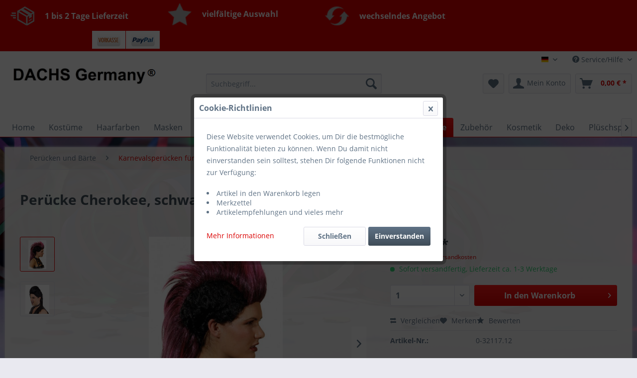

--- FILE ---
content_type: text/html; charset=UTF-8
request_url: https://www.karnevalskostueme-kosmetik.de/peruecken-und-baerte/karnevalsperuecken-fuer-damen/3056/peruecke-cherokee-schwarz-pink
body_size: 17708
content:
<!DOCTYPE html>
<html class="no-js" lang="de" itemscope="itemscope" itemtype="http://schema.org/WebPage">
<head>
<meta charset="utf-8">
<meta name="author" content="Harald Durstewitz DACHS Germany" />
<meta name="robots" content="index,follow" />
<meta name="revisit-after" content="20 days" />
<meta name="keywords" content="Perücke Cherokee, schwarz-pink, Karnevalsperücken für Herren, Karnevalsperücken für Herren" />
<meta name="description" content="- Perücke Cherokee, schwarz-pink- Material: 100% Polyester" />
<meta property="og:type" content="product" />
<meta property="og:site_name" content="DACHS Germany" />
<meta property="og:url" content="https://www.karnevalskostueme-kosmetik.de/peruecken-und-baerte/karnevalsperuecken-fuer-damen/3056/peruecke-cherokee-schwarz-pink" />
<meta property="og:title" content="Perücke Cherokee, schwarz-pink" />
<meta property="og:description" content="- Perücke Cherokee, schwarz-pink   - Material: 100% Polyester" />
<meta property="og:image" content="https://www.karnevalskostueme-kosmetik.de/media/image/8c/5d/cb/32117-12.jpg" />
<meta property="product:brand" content="---" />
<meta property="product:price" content="16,99" />
<meta property="product:product_link" content="https://www.karnevalskostueme-kosmetik.de/peruecken-und-baerte/karnevalsperuecken-fuer-damen/3056/peruecke-cherokee-schwarz-pink" />
<meta name="twitter:card" content="product" />
<meta name="twitter:site" content="DACHS Germany" />
<meta name="twitter:title" content="Perücke Cherokee, schwarz-pink" />
<meta name="twitter:description" content="- Perücke Cherokee, schwarz-pink   - Material: 100% Polyester" />
<meta name="twitter:image" content="https://www.karnevalskostueme-kosmetik.de/media/image/8c/5d/cb/32117-12.jpg" />
<meta itemprop="copyrightHolder" content="DACHS Germany" />
<meta itemprop="copyrightYear" content="2014" />
<meta itemprop="isFamilyFriendly" content="True" />
<meta itemprop="image" content="https://www.karnevalskostueme-kosmetik.de/media/image/2a/7b/cc/DACHS-Germany-Logo-2019.png" />
<meta name="viewport" content="width=device-width, initial-scale=1.0, user-scalable=no">
<meta name="mobile-web-app-capable" content="yes">
<meta name="apple-mobile-web-app-title" content="DACHS Germany">
<meta name="apple-mobile-web-app-capable" content="yes">
<meta name="apple-mobile-web-app-status-bar-style" content="default">
<link rel="alternate" hreflang="de-DE" href="https://www.karnevalskostueme-kosmetik.de/peruecken-und-baerte/karnevalsperuecken-fuer-damen/3056/peruecke-cherokee-schwarz-pink?c=31" />
<link rel="alternate" hreflang="de-DE" href="https://www.karnevalskostueme-kosmetik.de/peruecken-und-baerte/karnevalsperuecken-fuer-damen/3056/peruecke-cherokee-schwarz-pink?c=31" />
<link rel="alternate" hreflang="de-DE" href="https://www.karnevalskostueme-kosmetik.de/peruecken-und-baerte/karnevalsperuecken-fuer-damen/3056/peruecke-cherokee-schwarz-pink?c=31" />
<link rel="apple-touch-icon-precomposed" href="https://www.karnevalskostueme-kosmetik.de/media/image/63/54/8c/favicon.png">
<link rel="shortcut icon" href="https://www.karnevalskostueme-kosmetik.de/media/image/63/54/8c/favicon.png">
<meta name="msapplication-navbutton-color" content="#DA0101" />
<meta name="application-name" content="DACHS Germany" />
<meta name="msapplication-starturl" content="https://www.karnevalskostueme-kosmetik.de/" />
<meta name="msapplication-window" content="width=1024;height=768" />
<meta name="msapplication-TileImage" content="https://www.karnevalskostueme-kosmetik.de/media/image/63/54/8c/favicon.png">
<meta name="msapplication-TileColor" content="#DA0101">
<meta name="theme-color" content="#DA0101" />
<link rel="canonical" href="https://www.karnevalskostueme-kosmetik.de/peruecken-und-baerte/karnevalsperuecken-fuer-damen/3056/peruecke-cherokee-schwarz-pink" />
<title itemprop="name">Perücke Cherokee, schwarz-pink | DACHS Germany</title>
<link href="/web/cache/1757496740_1f424f5db02f610b48b52fbd2881a22e.css" media="all" rel="stylesheet" type="text/css" />
<script>
dataLayer = [{"pageTitle":"Per\u00fccke Cherokee, schwarz-pink | DACHS Germany","pageCategory":"Detail","pageSubCategory":"","pageCategoryID":31,"productCategoryPath":"Per\u00fccken  und B\u00e4rte\/Karnevalsper\u00fccken f\u00fcr Damen","pageSubCategoryID":"","pageCountryCode":"de_DE","pageLanguageCode":"de","pageVersion":1,"pageTestVariation":"1","pageValue":1,"pageAttributes":"1","productID":3056,"productStyleID":"","productEAN":"4015101321714","productName":"Per\u00fccke Cherokee, schwarz-pink","productPrice":"16.99","productCategory":"Karnevalsper\u00fccken f\u00fcr Damen","productCurrency":"EUR","productColor":"","productRealColor":"","visitorId":"","visitorLoginState":"Logged Out","visitorType":"NOT LOGGED IN","visitorDemographicInfo":"","visitorSocialConnections":"","visitorLifetimeValue":0,"visitorExistingCustomer":"No","productSku":"0-32117.12"}];
</script>                <script>(function(w,d,s,l,i){w[l]=w[l]||[];w[l].push({'gtm.start':
new Date().getTime(),event:'gtm.js'});var f=d.getElementsByTagName(s)[0],
j=d.createElement(s),dl=l!='dataLayer'?'&l='+l:'';j.async=true;j.src=
'//www.googletagmanager.com/gtm.js?id='+i+dl;f.parentNode.insertBefore(j,f);
})(window,document,'script','dataLayer','AW-11335576932');</script>
<script type="text/javascript">
var relevanzRetargetingUrl = "https://pix.hyj.mobi/rt?t=d&action=p&cid=20799&id=3056";
</script>
<script type="text/javascript">/**
* This example allows relevanz always to load retargeting-pixel.
* To activate it just delete the // in the following line.
*/
var relevanzRetargetingForcePixel = true;</script>
</head>
<body class="is--ctl-detail is--act-index" >
<noscript>
<iframe src="//www.googletagmanager.com/ns.html?id=AW-11335576932"
height="0"
width="0"
style="display:none;visibility:hidden">
</iframe>
</noscript>
<div data-paypalUnifiedMetaDataContainer="true"
data-paypalUnifiedRestoreOrderNumberUrl="https://www.karnevalskostueme-kosmetik.de/widgets/PaypalUnifiedOrderNumber/restoreOrderNumber"
class="is--hidden">
</div>
<div class="page-wrap">
<noscript class="noscript-main">
<div class="alert is--warning">
<div class="alert--icon">
<i class="icon--element icon--warning"></i>
</div>
<div class="alert--content">
Um DACHS&#x20;Germany in vollem Umfang nutzen zu k&ouml;nnen, empfehlen wir Ihnen Javascript in Ihrem Browser zu aktiveren.
</div>
</div>
</noscript>
<header class="header-main">
<div class="vs-conversion-header">
<div class="container">
<div class="vs-conversion-header-column">
<table border="0">
<tbody>
<tr>
<td style="background-color: #da0101;"><img src="https://www.karnevalskostueme-kosmetik.de/media/image/f0/93/32/icon-shipping.png" alt="" width="48" height="38" /></td>
<td style="background-color: #da0101;"><span style="color: #ffffff; font-size: medium;"><strong> 1 bis 2 Tage Lieferzeit</strong></span></td>
</tr>
</tbody>
</table>
</div>
<div class="vs-conversion-header-column">
<table border="0">
<tbody>
<tr>
<td style="background-color: #da0101;"><img src="https://www.karnevalskostueme-kosmetik.de/media/image/b5/12/3e/icon-star.png" alt="" width="48" height="38" /></td>
<td style="background-color: #da0101;"><span style="color: #ffffff; font-size: medium;"><strong>vielfältige Auswahl</strong></span></td>
</tr>
</tbody>
</table>
</div>
<div class="vs-conversion-header-column">
<table border="0">
<tbody>
<tr>
<td style="background-color: #da0101;"><img src="https://www.karnevalskostueme-kosmetik.de/media/image/84/f1/43/icon-refresh.png" alt="" width="48" height="38" /></td>
<td style="background-color: #da0101;"><span style="color: #ffffff; font-size: medium;"><strong>wechselndes Angebot</strong></span></td>
</tr>
</tbody>
</table>
</div>
<div class="vs-conversion-header-column">
<table style="float: right;" border="0">
<tbody>
<tr>
<td><a href="https://www.karnevalskostueme-kosmetik.de/zahlungsarten" target="_blank"><img src="https://www.karnevalskostueme-kosmetik.de/media/image/2d/83/ef/vorkasse.png" alt="Vorkasse-Logo" width="47" height="26" /></a></td>
<td><a href="https://www.karnevalskostueme-kosmetik.de/zahlungsarten" target="_blank"><img src="https://www.karnevalskostueme-kosmetik.de/media/image/10/17/8f/paypal.png" alt="PayPal-Logo" width="48" height="26" /></a></td>
</tr>
</tbody>
</table>
</div>
</div>
</div>
<div class="top-bar">
<div class="container block-group">
<nav class="top-bar--navigation block" role="menubar">
<div class="top-bar--language navigation--entry">
<form method="post" class="language--form">
<div class="field--select">
<div class="language--flag de_DE">karnevalskostueme-kosmetik.de</div>
<div class="select-field">
<select name="__shop" class="language--select" data-auto-submit="true">
<option value="1" selected="selected">
karnevalskostueme-kosmetik.de
</option>
<option value="5" >
FR
</option>
<option value="6" >
eBay Scherenonline
</option>
</select>
</div>
<input type="hidden" name="__redirect" value="1">
</div>
</form>
</div>
<div class="navigation--entry entry--compare is--hidden" role="menuitem" aria-haspopup="true" data-drop-down-menu="true">
</div>
<div class="navigation--entry entry--service has--drop-down" role="menuitem" aria-haspopup="true" data-drop-down-menu="true">
<i class="icon--service"></i> Service/Hilfe
<ul class="service--list is--rounded" role="menu">
<li class="service--entry" role="menuitem">
<a class="service--link" href="https://www.karnevalskostueme-kosmetik.de/kontaktformular" title="Unser Kontakt" target="_self">
Unser Kontakt
</a>
</li>
<li class="service--entry" role="menuitem">
<a class="service--link" href="https://www.karnevalskostueme-kosmetik.de/disclaimer" title="Disclaimer" >
Disclaimer
</a>
</li>
<li class="service--entry" role="menuitem">
<a class="service--link" href="https://www.karnevalskostueme-kosmetik.de/kundenservice" title="Kundenservice" >
Kundenservice
</a>
</li>
<li class="service--entry" role="menuitem">
<a class="service--link" href="https://www.karnevalskostueme-kosmetik.de/custom/index/sCustom/55" title="AGB" >
AGB
</a>
</li>
<li class="service--entry" role="menuitem">
<a class="service--link" href="https://www.karnevalskostueme-kosmetik.de/zahlungsarten" title="Zahlungsarten" >
Zahlungsarten
</a>
</li>
<li class="service--entry" role="menuitem">
<a class="service--link" href="https://www.karnevalskostueme-kosmetik.de/custom/index/sCustom/6" title="Versand &amp; Retoure" >
Versand & Retoure
</a>
</li>
<li class="service--entry" role="menuitem">
<a class="service--link" href="https://www.karnevalskostueme-kosmetik.de/widerrufsbelehrung" title="Widerrufsbelehrung" >
Widerrufsbelehrung
</a>
</li>
<li class="service--entry" role="menuitem">
<a class="service--link" href="https://www.karnevalskostueme-kosmetik.de/bestellvorgang" title="Bestellvorgang" >
Bestellvorgang
</a>
</li>
<li class="service--entry" role="menuitem">
<a class="service--link" href="https://www.karnevalskostueme-kosmetik.de/datenschutzerklaerung" title="Datenschutzerklärung" >
Datenschutzerklärung
</a>
</li>
<li class="service--entry" role="menuitem">
<a class="service--link" href="https://www.karnevalskostueme-kosmetik.de/unser-impressum" title="Unser Impressum" >
Unser Impressum
</a>
</li>
</ul>
</div>
</nav>
</div>
</div>
<div class="container header--navigation">
<div class="logo-main block-group" role="banner">
<div class="logo--shop block">
<a class="logo--link" href="https://www.karnevalskostueme-kosmetik.de/" title="DACHS Germany - zur Startseite wechseln">
<picture>
<source srcset="https://www.karnevalskostueme-kosmetik.de/media/image/2a/7b/cc/DACHS-Germany-Logo-2019.png" media="(min-width: 78.75em)">
<source srcset="https://www.karnevalskostueme-kosmetik.de/media/image/2a/7b/cc/DACHS-Germany-Logo-2019.png" media="(min-width: 64em)">
<source srcset="https://www.karnevalskostueme-kosmetik.de/media/image/2a/7b/cc/DACHS-Germany-Logo-2019.png" media="(min-width: 48em)">
<img srcset="https://www.karnevalskostueme-kosmetik.de/media/image/2a/7b/cc/DACHS-Germany-Logo-2019.png" alt="DACHS Germany - zur Startseite wechseln" />
</picture>
</a>
</div>
</div>
<nav class="shop--navigation block-group">
<ul class="navigation--list block-group" role="menubar">
<li class="navigation--entry entry--menu-left" role="menuitem">
<a class="entry--link entry--trigger btn is--icon-left" href="#offcanvas--left" data-offcanvas="true" data-offCanvasSelector=".sidebar-main">
<i class="icon--menu"></i> Menü
</a>
</li>
<li class="navigation--entry entry--search" role="menuitem" data-search="true" aria-haspopup="true" data-minLength="3">
<a class="btn entry--link entry--trigger" href="#show-hide--search" title="Suche anzeigen / schließen">
<i class="icon--search"></i>
<span class="search--display">Suchen</span>
</a>
<form action="/search" method="get" class="main-search--form">
<input type="search" name="sSearch" class="main-search--field" autocomplete="off" autocapitalize="off" placeholder="Suchbegriff..." maxlength="30"  />
<button type="submit" class="main-search--button">
<i class="icon--search"></i>
<span class="main-search--text">Suchen</span>
</button>
<div class="form--ajax-loader">&nbsp;</div>
</form>
<div class="main-search--results"></div>
</li>
<li class="navigation--entry entry--notepad" role="menuitem">
<a href="https://www.karnevalskostueme-kosmetik.de/note" title="Merkzettel" class="btn">
<i class="icon--heart"></i>
</a>
</li>
<li class="navigation--entry entry--account with-slt"
role="menuitem"
data-offcanvas="true"
data-offCanvasSelector=".account--dropdown-navigation">
<a href="https://www.karnevalskostueme-kosmetik.de/account"
title="Mein Konto"
class="btn is--icon-left entry--link account--link">
<i class="icon--account"></i>
<span class="account--display">
Mein Konto
</span>
</a>
<div class="account--dropdown-navigation">
<div class="navigation--smartphone">
<div class="entry--close-off-canvas">
<a href="#close-account-menu"
class="account--close-off-canvas"
title="Menü schließen">
Menü schließen <i class="icon--arrow-right"></i>
</a>
</div>
</div>
<div class="account--menu is--rounded is--personalized">
<span class="navigation--headline">
Mein Konto
</span>
<div class="account--menu-container">
<ul class="sidebar--navigation navigation--list is--level0 show--active-items">
<li class="navigation--entry">
<span class="navigation--signin">
<a href="https://www.karnevalskostueme-kosmetik.de/account#hide-registration"
class="blocked--link btn is--primary navigation--signin-btn"
data-collapseTarget="#registration"
data-action="close">
Anmelden
</a>
<span class="navigation--register">
oder
<a href="https://www.karnevalskostueme-kosmetik.de/account#show-registration"
class="blocked--link"
data-collapseTarget="#registration"
data-action="open">
registrieren
</a>
</span>
</span>
</li>
<li class="navigation--entry">
<a href="https://www.karnevalskostueme-kosmetik.de/account" title="Übersicht" class="navigation--link">
Übersicht
</a>
</li>
<li class="navigation--entry">
<a href="https://www.karnevalskostueme-kosmetik.de/account/profile" title="Persönliche Daten" class="navigation--link" rel="nofollow">
Persönliche Daten
</a>
</li>
<li class="navigation--entry">
<a href="https://www.karnevalskostueme-kosmetik.de/address/index/sidebar/" title="Adressen" class="navigation--link" rel="nofollow">
Adressen
</a>
</li>
<li class="navigation--entry">
<a href="https://www.karnevalskostueme-kosmetik.de/account/payment" title="Zahlungsarten" class="navigation--link" rel="nofollow">
Zahlungsarten
</a>
</li>
<li class="navigation--entry">
<a href="https://www.karnevalskostueme-kosmetik.de/account/orders" title="Bestellungen" class="navigation--link" rel="nofollow">
Bestellungen
</a>
</li>
<li class="navigation--entry">
<a href="https://www.karnevalskostueme-kosmetik.de/account/downloads" title="Sofortdownloads" class="navigation--link" rel="nofollow">
Sofortdownloads
</a>
</li>
<li class="navigation--entry">
<a href="https://www.karnevalskostueme-kosmetik.de/note" title="Merkzettel" class="navigation--link" rel="nofollow">
Merkzettel
</a>
</li>
</ul>
</div>
</div>
</div>
</li>
<li class="navigation--entry entry--cart" role="menuitem">
<a class="btn is--icon-left cart--link" href="https://www.karnevalskostueme-kosmetik.de/checkout/cart" title="Warenkorb">
<span class="cart--display">
Warenkorb
</span>
<span class="badge is--primary is--minimal cart--quantity is--hidden">0</span>
<i class="icon--basket"></i>
<span class="cart--amount">
0,00&nbsp;&euro; *
</span>
</a>
<div class="ajax-loader">&nbsp;</div>
</li>
</ul>
</nav>
<div class="container--ajax-cart" data-collapse-cart="true" data-displayMode="offcanvas"></div>
</div>
</header>
<nav class="navigation-main">
<div class="container" data-menu-scroller="true" data-listSelector=".navigation--list.container" data-viewPortSelector=".navigation--list-wrapper">
<div class="navigation--list-wrapper">
<ul class="navigation--list container" role="menubar" itemscope="itemscope" itemtype="http://schema.org/SiteNavigationElement">
<li class="navigation--entry is--home" role="menuitem"><a class="navigation--link is--first" href="https://www.karnevalskostueme-kosmetik.de/" title="Home" itemprop="url"><span itemprop="name">Home</span></a></li><li class="navigation--entry" role="menuitem"><a class="navigation--link" href="https://www.karnevalskostueme-kosmetik.de/kostueme/" title="Kostüme" itemprop="url"><span itemprop="name">Kostüme</span></a></li><li class="navigation--entry" role="menuitem"><a class="navigation--link" href="https://www.karnevalskostueme-kosmetik.de/haarfarben/" title="Haarfarben" itemprop="url"><span itemprop="name">Haarfarben</span></a></li><li class="navigation--entry" role="menuitem"><a class="navigation--link" href="https://www.karnevalskostueme-kosmetik.de/masken/" title="Masken" itemprop="url"><span itemprop="name">Masken</span></a></li><li class="navigation--entry" role="menuitem"><a class="navigation--link" href="https://www.karnevalskostueme-kosmetik.de/plueschmuetzen-und-schals/" title="Plüschmützen und Schals" itemprop="url"><span itemprop="name">Plüschmützen und Schals</span></a></li><li class="navigation--entry" role="menuitem"><a class="navigation--link" href="https://www.karnevalskostueme-kosmetik.de/hausschuhe/" title="Hausschuhe" itemprop="url"><span itemprop="name">Hausschuhe</span></a></li><li class="navigation--entry is--active" role="menuitem"><a class="navigation--link is--active" href="https://www.karnevalskostueme-kosmetik.de/peruecken-und-baerte/" title="Perücken  und Bärte" itemprop="url"><span itemprop="name">Perücken  und Bärte</span></a></li><li class="navigation--entry" role="menuitem"><a class="navigation--link" href="https://www.karnevalskostueme-kosmetik.de/zubehoer/" title="Zubehör" itemprop="url"><span itemprop="name">Zubehör</span></a></li><li class="navigation--entry" role="menuitem"><a class="navigation--link" href="https://www.karnevalskostueme-kosmetik.de/kosmetik/" title="Kosmetik" itemprop="url"><span itemprop="name">Kosmetik</span></a></li><li class="navigation--entry" role="menuitem"><a class="navigation--link" href="https://www.karnevalskostueme-kosmetik.de/deko/" title="Deko" itemprop="url"><span itemprop="name">Deko</span></a></li><li class="navigation--entry" role="menuitem"><a class="navigation--link" href="https://www.karnevalskostueme-kosmetik.de/plueschspielzeug/" title="Plüschspielzeug" itemprop="url"><span itemprop="name">Plüschspielzeug</span></a></li><li class="navigation--entry" role="menuitem"><a class="navigation--link" href="https://www.karnevalskostueme-kosmetik.de/sonderposten/" title="Sonderposten" itemprop="url"><span itemprop="name">Sonderposten</span></a></li>            </ul>
</div>
<div class="advanced-menu" data-advanced-menu="true" data-hoverDelay="250">
<div class="menu--container">
<div class="button-container">
<a href="https://www.karnevalskostueme-kosmetik.de/kostueme/" class="button--category" title="Zur Kategorie Kostüme">
<i class="icon--arrow-right"></i>
Zur Kategorie Kostüme
</a>
<span class="button--close">
<i class="icon--cross"></i>
</span>
</div>
<div class="content--wrapper has--content has--teaser">
<ul class="menu--list menu--level-0 columns--2" style="width: 50%;">
<li class="menu--list-item item--level-0" style="width: 100%">
<a href="https://www.karnevalskostueme-kosmetik.de/kostueme/mittelalterkleider-mittelalter-gewandung/" class="menu--list-item-link" title="Mittelalterkleider / Mittelalter Gewandung">Mittelalterkleider / Mittelalter Gewandung</a>
</li>
<li class="menu--list-item item--level-0" style="width: 100%">
<a href="https://www.karnevalskostueme-kosmetik.de/kostueme/damen-kostueme/" class="menu--list-item-link" title="Damen Kostüme">Damen Kostüme</a>
</li>
<li class="menu--list-item item--level-0" style="width: 100%">
<a href="https://www.karnevalskostueme-kosmetik.de/kostueme/herren-kostueme/" class="menu--list-item-link" title="Herren Kostüme">Herren Kostüme</a>
</li>
<li class="menu--list-item item--level-0" style="width: 100%">
<a href="https://www.karnevalskostueme-kosmetik.de/kostueme/lizenzkostueme/" class="menu--list-item-link" title="Lizenzkostüme">Lizenzkostüme</a>
<ul class="menu--list menu--level-1 columns--2">
<li class="menu--list-item item--level-1">
<a href="https://www.karnevalskostueme-kosmetik.de/kostueme/lizenzkostueme/unisize/" class="menu--list-item-link" title="unisize">unisize</a>
</li>
<li class="menu--list-item item--level-1">
<a href="https://www.karnevalskostueme-kosmetik.de/kostueme/lizenzkostueme/baby-kostuem/" class="menu--list-item-link" title="Baby Kostüm">Baby Kostüm</a>
</li>
<li class="menu--list-item item--level-1">
<a href="https://www.karnevalskostueme-kosmetik.de/kostueme/lizenzkostueme/jungen-kostueme/" class="menu--list-item-link" title="Jungen Kostüme">Jungen Kostüme</a>
</li>
<li class="menu--list-item item--level-1">
<a href="https://www.karnevalskostueme-kosmetik.de/kostueme/lizenzkostueme/maedchen-kostueme/" class="menu--list-item-link" title="Mädchen Kostüme">Mädchen Kostüme</a>
</li>
</ul>
</li>
<li class="menu--list-item item--level-0" style="width: 100%">
<a href="https://www.karnevalskostueme-kosmetik.de/kostueme/tierkostueme/" class="menu--list-item-link" title="Tierkostüme">Tierkostüme</a>
<ul class="menu--list menu--level-1 columns--2">
<li class="menu--list-item item--level-1">
<a href="https://www.karnevalskostueme-kosmetik.de/kostueme/tierkostueme/fuer-kinder/" class="menu--list-item-link" title="Für Kinder">Für Kinder</a>
</li>
<li class="menu--list-item item--level-1">
<a href="https://www.karnevalskostueme-kosmetik.de/kostueme/tierkostueme/fuer-erwachsene/" class="menu--list-item-link" title="Für Erwachsene">Für Erwachsene</a>
</li>
<li class="menu--list-item item--level-1">
<a href="https://www.karnevalskostueme-kosmetik.de/kostueme/tierkostueme/big-tierkostueme/" class="menu--list-item-link" title="BIG Tierkostüme">BIG Tierkostüme</a>
</li>
</ul>
</li>
<li class="menu--list-item item--level-0" style="width: 100%">
<a href="https://www.karnevalskostueme-kosmetik.de/kostueme/kirchliche-kostueme/" class="menu--list-item-link" title="Kirchliche Kostüme">Kirchliche Kostüme</a>
</li>
<li class="menu--list-item item--level-0" style="width: 100%">
<a href="https://www.karnevalskostueme-kosmetik.de/kostueme/piraten-und-ritterkostueme/" class="menu--list-item-link" title="Piraten- und Ritterkostüme">Piraten- und Ritterkostüme</a>
</li>
<li class="menu--list-item item--level-0" style="width: 100%">
<a href="https://www.karnevalskostueme-kosmetik.de/kostueme/vampir-und-hexenkostueme/" class="menu--list-item-link" title="Vampir- und Hexenkostüme">Vampir- und Hexenkostüme</a>
</li>
<li class="menu--list-item item--level-0" style="width: 100%">
<a href="https://www.karnevalskostueme-kosmetik.de/kostueme/western-und-indianerkostueme/" class="menu--list-item-link" title="Western- und Indianerkostüme">Western- und Indianerkostüme</a>
</li>
<li class="menu--list-item item--level-0" style="width: 100%">
<a href="https://www.karnevalskostueme-kosmetik.de/kostueme/70er-jahre-flower-power/" class="menu--list-item-link" title="70er Jahre Flower Power">70er Jahre Flower Power</a>
</li>
<li class="menu--list-item item--level-0" style="width: 100%">
<a href="https://www.karnevalskostueme-kosmetik.de/kostueme/oktoberfest-kostueme/" class="menu--list-item-link" title="Oktoberfest Kostüme">Oktoberfest Kostüme</a>
</li>
<li class="menu--list-item item--level-0" style="width: 100%">
<a href="https://www.karnevalskostueme-kosmetik.de/kostueme/hawaiikostueme-und-zubehoer/" class="menu--list-item-link" title="Hawaiikostüme und Zubehör">Hawaiikostüme und Zubehör</a>
</li>
<li class="menu--list-item item--level-0" style="width: 100%">
<a href="https://www.karnevalskostueme-kosmetik.de/kostueme/clownkostueme-und-zubehoer/" class="menu--list-item-link" title="Clownkostüme und Zubehör">Clownkostüme und Zubehör</a>
</li>
<li class="menu--list-item item--level-0" style="width: 100%">
<a href="https://www.karnevalskostueme-kosmetik.de/kostueme/gardekostueme-und-zubehoer/" class="menu--list-item-link" title="Gardekostüme und Zubehör">Gardekostüme und Zubehör</a>
</li>
<li class="menu--list-item item--level-0" style="width: 100%">
<a href="https://www.karnevalskostueme-kosmetik.de/kostueme/weihnachtskostueme/" class="menu--list-item-link" title="Weihnachtskostüme">Weihnachtskostüme</a>
</li>
<li class="menu--list-item item--level-0" style="width: 100%">
<a href="https://www.karnevalskostueme-kosmetik.de/kostueme/body/" class="menu--list-item-link" title="Body">Body</a>
</li>
<li class="menu--list-item item--level-0" style="width: 100%">
<a href="https://www.karnevalskostueme-kosmetik.de/kostueme/halloween/" class="menu--list-item-link" title="Halloween">Halloween</a>
</li>
<li class="menu--list-item item--level-0" style="width: 100%">
<a href="https://www.karnevalskostueme-kosmetik.de/kostueme/handschuhe/" class="menu--list-item-link" title="Handschuhe">Handschuhe</a>
</li>
<li class="menu--list-item item--level-0" style="width: 100%">
<a href="https://www.karnevalskostueme-kosmetik.de/kostueme/deo-roller-stick/" class="menu--list-item-link" title="Deo Roller Stick ">Deo Roller Stick </a>
</li>
</ul>
<div class="menu--delimiter" style="right: 50%;"></div>
<div class="menu--teaser" style="width: 50%;">
<div class="teaser--headline">Günstige Kostüme für jeden Anlass</div>
<div class="teaser--text">
Unsere Kostüme, die speziell für die Karnevalssaison entworfen werden, garantieren jedem Kunden neben einem breiten Angebot nur die beste Qualität. So achten wir auf ein gutes Preis-Leistungs-Verhältnis, um Ihnen hochwertige Kostüme günstig...
<a class="teaser--text-link" href="https://www.karnevalskostueme-kosmetik.de/kostueme/" title="mehr erfahren">
mehr erfahren
</a>
</div>
</div>
</div>
</div>
<div class="menu--container">
<div class="button-container">
<a href="https://www.karnevalskostueme-kosmetik.de/haarfarben/" class="button--category" title="Zur Kategorie Haarfarben">
<i class="icon--arrow-right"></i>
Zur Kategorie Haarfarben
</a>
<span class="button--close">
<i class="icon--cross"></i>
</span>
</div>
<div class="content--wrapper has--content has--teaser">
<ul class="menu--list menu--level-0 columns--2" style="width: 50%;">
<li class="menu--list-item item--level-0" style="width: 100%">
<a href="https://www.karnevalskostueme-kosmetik.de/haarfarben/barnaengen/" class="menu--list-item-link" title="Barnängen">Barnängen</a>
</li>
<li class="menu--list-item item--level-0" style="width: 100%">
<a href="https://www.karnevalskostueme-kosmetik.de/haarfarben/parfueme/" class="menu--list-item-link" title="Parfüme">Parfüme</a>
</li>
<li class="menu--list-item item--level-0" style="width: 100%">
<a href="https://www.karnevalskostueme-kosmetik.de/haarfarben/men-perfect/" class="menu--list-item-link" title="Men Perfect">Men Perfect</a>
</li>
<li class="menu--list-item item--level-0" style="width: 100%">
<a href="https://www.karnevalskostueme-kosmetik.de/haarfarben/deo-roller/" class="menu--list-item-link" title="Deo Roller">Deo Roller</a>
</li>
<li class="menu--list-item item--level-0" style="width: 100%">
<a href="https://www.karnevalskostueme-kosmetik.de/haarfarben/brillance/" class="menu--list-item-link" title="Brillance">Brillance</a>
</li>
<li class="menu--list-item item--level-0" style="width: 100%">
<a href="https://www.karnevalskostueme-kosmetik.de/haarfarben/diadem/" class="menu--list-item-link" title="Diadem">Diadem</a>
</li>
<li class="menu--list-item item--level-0" style="width: 100%">
<a href="https://www.karnevalskostueme-kosmetik.de/haarfarben/expert/" class="menu--list-item-link" title="Expert">Expert</a>
</li>
<li class="menu--list-item item--level-0" style="width: 100%">
<a href="https://www.karnevalskostueme-kosmetik.de/haarfarben/blonde/" class="menu--list-item-link" title="Blonde">Blonde</a>
</li>
<li class="menu--list-item item--level-0" style="width: 100%">
<a href="https://www.karnevalskostueme-kosmetik.de/haarfarben/garnier/" class="menu--list-item-link" title="Garnier">Garnier</a>
</li>
<li class="menu--list-item item--level-0" style="width: 100%">
<a href="https://www.karnevalskostueme-kosmetik.de/haarfarben/loreal/" class="menu--list-item-link" title="Loreal">Loreal</a>
</li>
<li class="menu--list-item item--level-0" style="width: 100%">
<a href="https://www.karnevalskostueme-kosmetik.de/haarfarben/million-color/" class="menu--list-item-link" title="Million Color">Million Color</a>
</li>
<li class="menu--list-item item--level-0" style="width: 100%">
<a href="https://www.karnevalskostueme-kosmetik.de/haarfarben/perfect-mousse/" class="menu--list-item-link" title="Perfect Mousse">Perfect Mousse</a>
</li>
<li class="menu--list-item item--level-0" style="width: 100%">
<a href="https://www.karnevalskostueme-kosmetik.de/haarfarben/nectra/" class="menu--list-item-link" title="Nectra">Nectra</a>
</li>
<li class="menu--list-item item--level-0" style="width: 100%">
<a href="https://www.karnevalskostueme-kosmetik.de/haarfarben/syoss/" class="menu--list-item-link" title="Syoss">Syoss</a>
</li>
<li class="menu--list-item item--level-0" style="width: 100%">
<a href="https://www.karnevalskostueme-kosmetik.de/haarfarben/shampoo/" class="menu--list-item-link" title="Shampoo">Shampoo</a>
</li>
<li class="menu--list-item item--level-0" style="width: 100%">
<a href="https://www.karnevalskostueme-kosmetik.de/haarfarben/got2b/" class="menu--list-item-link" title="got2b">got2b</a>
</li>
<li class="menu--list-item item--level-0" style="width: 100%">
<a href="https://www.karnevalskostueme-kosmetik.de/cat/index/sCategory/274" class="menu--list-item-link" title="Ultime">Ultime</a>
</li>
<li class="menu--list-item item--level-0" style="width: 100%">
<a href="https://www.karnevalskostueme-kosmetik.de/haarfarben/poly-color/" class="menu--list-item-link" title="Poly Color">Poly Color</a>
</li>
<li class="menu--list-item item--level-0" style="width: 100%">
<a href="https://www.karnevalskostueme-kosmetik.de/haarfarben/pure-color/" class="menu--list-item-link" title="Pure Color">Pure Color</a>
</li>
<li class="menu--list-item item--level-0" style="width: 100%">
<a href="https://www.karnevalskostueme-kosmetik.de/haarfarben/poly-palette/" class="menu--list-item-link" title="Poly Palette">Poly Palette</a>
</li>
<li class="menu--list-item item--level-0" style="width: 100%">
<a href="https://www.karnevalskostueme-kosmetik.de/haarfarben/re-nature/" class="menu--list-item-link" title="RE-Nature">RE-Nature</a>
</li>
<li class="menu--list-item item--level-0" style="width: 100%">
<a href="https://www.karnevalskostueme-kosmetik.de/haarfarben/taft/" class="menu--list-item-link" title="Taft">Taft</a>
</li>
<li class="menu--list-item item--level-0" style="width: 100%">
<a href="https://www.karnevalskostueme-kosmetik.de/haarfarben/schauma/" class="menu--list-item-link" title="Schauma">Schauma</a>
</li>
<li class="menu--list-item item--level-0" style="width: 100%">
<a href="https://www.karnevalskostueme-kosmetik.de/haarfarben/ultime/" class="menu--list-item-link" title="ULTIME">ULTIME</a>
</li>
<li class="menu--list-item item--level-0" style="width: 100%">
<a href="https://www.karnevalskostueme-kosmetik.de/haarfarben/gliss-kur/" class="menu--list-item-link" title="GLISS KUR">GLISS KUR</a>
</li>
</ul>
<div class="menu--delimiter" style="right: 50%;"></div>
<div class="menu--teaser" style="width: 50%;">
<div class="teaser--headline">Barnängen </div>
<div class="teaser--text">
Haarfarben online kaufen bei DACHS Germany
Im Sortiment von  DACHS Germany  findet jede Kundin die perfekte Haarfarbe! Wir bieten unseren Kundinnen leuchtende und kräftige Haarfarben für Damen von führenden Marken und Herstellern,...
<a class="teaser--text-link" href="https://www.karnevalskostueme-kosmetik.de/haarfarben/" title="mehr erfahren">
mehr erfahren
</a>
</div>
</div>
</div>
</div>
<div class="menu--container">
<div class="button-container">
<a href="https://www.karnevalskostueme-kosmetik.de/masken/" class="button--category" title="Zur Kategorie Masken">
<i class="icon--arrow-right"></i>
Zur Kategorie Masken
</a>
<span class="button--close">
<i class="icon--cross"></i>
</span>
</div>
<div class="content--wrapper has--teaser">
<div class="menu--teaser" style="width: 100%;">
<div class="teaser--headline">Masken für Faschingsfest und Maskenball kaufen</div>
<div class="teaser--text">
Masken werden vielseitig verwendet und gehören sowohl im Theater, als auch in vielen Bereichen der Kunst zu einem festen Repertoire. Nicht zu Letzt im Brauchtum der sogenannten Fastnacht hat sich diese Form des Gesichtsschmucks seit langer...
<a class="teaser--text-link" href="https://www.karnevalskostueme-kosmetik.de/masken/" title="mehr erfahren">
mehr erfahren
</a>
</div>
</div>
</div>
</div>
<div class="menu--container">
<div class="button-container">
<a href="https://www.karnevalskostueme-kosmetik.de/plueschmuetzen-und-schals/" class="button--category" title="Zur Kategorie Plüschmützen und Schals">
<i class="icon--arrow-right"></i>
Zur Kategorie Plüschmützen und Schals
</a>
<span class="button--close">
<i class="icon--cross"></i>
</span>
</div>
<div class="content--wrapper has--teaser">
<div class="menu--teaser" style="width: 100%;">
<div class="teaser--headline">Plüschmützen und Schals für die kälteren Festtage</div>
<div class="teaser--text">
Sie möchten auch im kalten Winter verkleidet feiern gehen oder ganz normal zur Karnevalssaison ihr Kostüm ergänzen? Dann sollten Sie einen Blick in unser umfangreiches Sortiment verschiedenster Plüschmützen und passender Schals werfen, denn hier...
<a class="teaser--text-link" href="https://www.karnevalskostueme-kosmetik.de/plueschmuetzen-und-schals/" title="mehr erfahren">
mehr erfahren
</a>
</div>
</div>
</div>
</div>
<div class="menu--container">
<div class="button-container">
<a href="https://www.karnevalskostueme-kosmetik.de/hausschuhe/" class="button--category" title="Zur Kategorie Hausschuhe">
<i class="icon--arrow-right"></i>
Zur Kategorie Hausschuhe
</a>
<span class="button--close">
<i class="icon--cross"></i>
</span>
</div>
<div class="content--wrapper has--teaser">
<div class="menu--teaser" style="width: 100%;">
<div class="teaser--headline">Kuschelige Hausschuhe, die ins Auge stechen</div>
<div class="teaser--text">
Wir bieten Ihnen nicht nur für die Karnevalssaison, sondern ebenfalls für den privaten Gebrauch, unglaublich niedliche und zugleich bequeme Hausschuhe an, die in jeder Hinsicht ein garantierter Blickfang sind. Möchten Sie aus der Menge...
<a class="teaser--text-link" href="https://www.karnevalskostueme-kosmetik.de/hausschuhe/" title="mehr erfahren">
mehr erfahren
</a>
</div>
</div>
</div>
</div>
<div class="menu--container">
<div class="button-container">
<a href="https://www.karnevalskostueme-kosmetik.de/peruecken-und-baerte/" class="button--category" title="Zur Kategorie Perücken  und Bärte">
<i class="icon--arrow-right"></i>
Zur Kategorie Perücken  und Bärte
</a>
<span class="button--close">
<i class="icon--cross"></i>
</span>
</div>
<div class="content--wrapper has--content has--teaser">
<ul class="menu--list menu--level-0 columns--2" style="width: 50%;">
<li class="menu--list-item item--level-0" style="width: 100%">
<a href="https://www.karnevalskostueme-kosmetik.de/peruecken-und-baerte/baerte/" class="menu--list-item-link" title="Bärte">Bärte</a>
</li>
<li class="menu--list-item item--level-0" style="width: 100%">
<a href="https://www.karnevalskostueme-kosmetik.de/peruecken-und-baerte/karnevalsperuecken-fuer-damen/" class="menu--list-item-link" title="Karnevalsperücken für Damen">Karnevalsperücken für Damen</a>
</li>
<li class="menu--list-item item--level-0" style="width: 100%">
<a href="https://www.karnevalskostueme-kosmetik.de/peruecken-und-baerte/karnevalsperuecken-fuer-herren/" class="menu--list-item-link" title="Karnevalsperücken für Herren">Karnevalsperücken für Herren</a>
</li>
<li class="menu--list-item item--level-0" style="width: 100%">
<a href="https://www.karnevalskostueme-kosmetik.de/peruecken-und-baerte/kinder-peruecken/" class="menu--list-item-link" title="Kinder Perücken">Kinder Perücken</a>
</li>
</ul>
<div class="menu--delimiter" style="right: 50%;"></div>
<div class="menu--teaser" style="width: 50%;">
<div class="teaser--headline">Karnevalsperücken und Bärte für Erwachsene und Kinder</div>
<div class="teaser--text">
Sie haben eine Vorstellung von Ihrem Kostüm, doch Ihnen fehlen die letzten Details? Wir bieten in unserem Shop neben Kostümen auch Karnevalsperücken und Bärte für Erwachsene und Kinder. Wie wäre es mit einem langen Rockerbart oder einer...
<a class="teaser--text-link" href="https://www.karnevalskostueme-kosmetik.de/peruecken-und-baerte/" title="mehr erfahren">
mehr erfahren
</a>
</div>
</div>
</div>
</div>
<div class="menu--container">
<div class="button-container">
<a href="https://www.karnevalskostueme-kosmetik.de/zubehoer/" class="button--category" title="Zur Kategorie Zubehör">
<i class="icon--arrow-right"></i>
Zur Kategorie Zubehör
</a>
<span class="button--close">
<i class="icon--cross"></i>
</span>
</div>
<div class="content--wrapper has--content has--teaser">
<ul class="menu--list menu--level-0 columns--2" style="width: 50%;">
<li class="menu--list-item item--level-0" style="width: 100%">
<a href="https://www.karnevalskostueme-kosmetik.de/zubehoer/huete/" class="menu--list-item-link" title="Hüte">Hüte</a>
</li>
<li class="menu--list-item item--level-0" style="width: 100%">
<a href="https://www.karnevalskostueme-kosmetik.de/zubehoer/handschuhe/" class="menu--list-item-link" title="Handschuhe">Handschuhe</a>
</li>
<li class="menu--list-item item--level-0" style="width: 100%">
<a href="https://www.karnevalskostueme-kosmetik.de/zubehoer/hosentraeger/" class="menu--list-item-link" title="Hosenträger">Hosenträger</a>
</li>
<li class="menu--list-item item--level-0" style="width: 100%">
<a href="https://www.karnevalskostueme-kosmetik.de/zubehoer/fliegen-schleifen-epauletten/" class="menu--list-item-link" title="Fliegen, Schleifen, Epauletten">Fliegen, Schleifen, Epauletten</a>
</li>
<li class="menu--list-item item--level-0" style="width: 100%">
<a href="https://www.karnevalskostueme-kosmetik.de/zubehoer/body/" class="menu--list-item-link" title="Body">Body</a>
</li>
<li class="menu--list-item item--level-0" style="width: 100%">
<a href="https://www.karnevalskostueme-kosmetik.de/zubehoer/brillen/" class="menu--list-item-link" title="Brillen">Brillen</a>
</li>
<li class="menu--list-item item--level-0" style="width: 100%">
<a href="https://www.karnevalskostueme-kosmetik.de/zubehoer/petticoat/" class="menu--list-item-link" title="Petticoat">Petticoat</a>
</li>
<li class="menu--list-item item--level-0" style="width: 100%">
<a href="https://www.karnevalskostueme-kosmetik.de/zubehoer/federboazubehoer/" class="menu--list-item-link" title="Federboa/Zubehör">Federboa/Zubehör</a>
</li>
<li class="menu--list-item item--level-0" style="width: 100%">
<a href="https://www.karnevalskostueme-kosmetik.de/zubehoer/krawatte/" class="menu--list-item-link" title="Krawatte">Krawatte</a>
</li>
<li class="menu--list-item item--level-0" style="width: 100%">
<a href="https://www.karnevalskostueme-kosmetik.de/zubehoer/taschen/" class="menu--list-item-link" title="Taschen">Taschen</a>
</li>
<li class="menu--list-item item--level-0" style="width: 100%">
<a href="https://www.karnevalskostueme-kosmetik.de/zubehoer/struempfe/" class="menu--list-item-link" title="Strümpfe">Strümpfe</a>
</li>
<li class="menu--list-item item--level-0" style="width: 100%">
<a href="https://www.karnevalskostueme-kosmetik.de/zubehoer/schmuck/" class="menu--list-item-link" title="Schmuck">Schmuck</a>
</li>
<li class="menu--list-item item--level-0" style="width: 100%">
<a href="https://www.karnevalskostueme-kosmetik.de/zubehoer/schminke/" class="menu--list-item-link" title="Schminke">Schminke</a>
</li>
<li class="menu--list-item item--level-0" style="width: 100%">
<a href="https://www.karnevalskostueme-kosmetik.de/zubehoer/portemonnaies/" class="menu--list-item-link" title="Portemonnaies">Portemonnaies</a>
</li>
<li class="menu--list-item item--level-0" style="width: 100%">
<a href="https://www.karnevalskostueme-kosmetik.de/zubehoer/waffen/" class="menu--list-item-link" title="Waffen">Waffen</a>
</li>
<li class="menu--list-item item--level-0" style="width: 100%">
<a href="https://www.karnevalskostueme-kosmetik.de/zubehoer/accessoires/" class="menu--list-item-link" title="Accessoires">Accessoires</a>
</li>
<li class="menu--list-item item--level-0" style="width: 100%">
<a href="https://www.karnevalskostueme-kosmetik.de/zubehoer/outback-und-westernhuete/" class="menu--list-item-link" title="Outback- und Westernhüte ">Outback- und Westernhüte </a>
</li>
</ul>
<div class="menu--delimiter" style="right: 50%;"></div>
<div class="menu--teaser" style="width: 50%;">
<div class="teaser--headline">Zubehör günstig & mit Liebe zum Detail</div>
<div class="teaser--text">
Das beste Karnevalskostüm ist nur halb so schön, ohne das passende Zubehör, denn auf das Detail kommt es schließlich an. So bieten wir über unseren renommierten Onlineshop ein breites Feld verschiedenster Produkte an, um ihr Faschingsoutfit...
<a class="teaser--text-link" href="https://www.karnevalskostueme-kosmetik.de/zubehoer/" title="mehr erfahren">
mehr erfahren
</a>
</div>
</div>
</div>
</div>
<div class="menu--container">
<div class="button-container">
<a href="https://www.karnevalskostueme-kosmetik.de/kosmetik/" class="button--category" title="Zur Kategorie Kosmetik">
<i class="icon--arrow-right"></i>
Zur Kategorie Kosmetik
</a>
<span class="button--close">
<i class="icon--cross"></i>
</span>
</div>
<div class="content--wrapper has--content has--teaser">
<ul class="menu--list menu--level-0 columns--2" style="width: 50%;">
<li class="menu--list-item item--level-0" style="width: 100%">
<a href="https://www.karnevalskostueme-kosmetik.de/kosmetik/karnevalschminke/" class="menu--list-item-link" title="Karnevalschminke">Karnevalschminke</a>
</li>
<li class="menu--list-item item--level-0" style="width: 100%">
<a href="https://www.karnevalskostueme-kosmetik.de/kosmetik/parfuem-fuer-damen/" class="menu--list-item-link" title="Parfüm für Damen">Parfüm für Damen</a>
</li>
<li class="menu--list-item item--level-0" style="width: 100%">
<a href="https://www.karnevalskostueme-kosmetik.de/kosmetik/parfuem-fuer-herren/" class="menu--list-item-link" title="Parfüm für Herren">Parfüm für Herren</a>
</li>
<li class="menu--list-item item--level-0" style="width: 100%">
<a href="https://www.karnevalskostueme-kosmetik.de/kosmetik/haarprodukte/" class="menu--list-item-link" title="Haarprodukte">Haarprodukte</a>
</li>
<li class="menu--list-item item--level-0" style="width: 100%">
<a href="https://www.karnevalskostueme-kosmetik.de/kosmetik/gesichtspflege/" class="menu--list-item-link" title="Gesichtspflege">Gesichtspflege</a>
</li>
<li class="menu--list-item item--level-0" style="width: 100%">
<a href="https://www.karnevalskostueme-kosmetik.de/kosmetik/koerperpflege/" class="menu--list-item-link" title="Körperpflege">Körperpflege</a>
</li>
<li class="menu--list-item item--level-0" style="width: 100%">
<a href="https://www.karnevalskostueme-kosmetik.de/kosmetik/make-up/" class="menu--list-item-link" title="Make-up">Make-up</a>
</li>
<li class="menu--list-item item--level-0" style="width: 100%">
<a href="https://www.karnevalskostueme-kosmetik.de/kosmetik/nahrungsergaenzung/" class="menu--list-item-link" title="Nahrungsergänzung">Nahrungsergänzung</a>
</li>
<li class="menu--list-item item--level-0" style="width: 100%">
<a href="https://www.karnevalskostueme-kosmetik.de/kosmetik/zahnpflege/" class="menu--list-item-link" title="Zahnpflege">Zahnpflege</a>
</li>
</ul>
<div class="menu--delimiter" style="right: 50%;"></div>
<div class="menu--teaser" style="width: 50%;">
<div class="teaser--headline">Passende Kosmetik für ihre Kostümierung im Online Shop</div>
<div class="teaser--text">
Schon seit Jahrtausenden gehört die Kosmetik zu einem wichtigen Standard unterschiedlicher Kulturen und hat sich seither als ein bedeutendes Darstellungsmittel in der ganzen Welt etabliert. Ob das tägliche dezente Makeup oder die farbenfrohe...
<a class="teaser--text-link" href="https://www.karnevalskostueme-kosmetik.de/kosmetik/" title="mehr erfahren">
mehr erfahren
</a>
</div>
</div>
</div>
</div>
<div class="menu--container">
<div class="button-container">
<a href="https://www.karnevalskostueme-kosmetik.de/deko/" class="button--category" title="Zur Kategorie Deko">
<i class="icon--arrow-right"></i>
Zur Kategorie Deko
</a>
<span class="button--close">
<i class="icon--cross"></i>
</span>
</div>
</div>
<div class="menu--container">
<div class="button-container">
<a href="https://www.karnevalskostueme-kosmetik.de/plueschspielzeug/" class="button--category" title="Zur Kategorie Plüschspielzeug">
<i class="icon--arrow-right"></i>
Zur Kategorie Plüschspielzeug
</a>
<span class="button--close">
<i class="icon--cross"></i>
</span>
</div>
</div>
<div class="menu--container">
<div class="button-container">
<a href="https://www.karnevalskostueme-kosmetik.de/sonderposten/" class="button--category" title="Zur Kategorie Sonderposten">
<i class="icon--arrow-right"></i>
Zur Kategorie Sonderposten
</a>
<span class="button--close">
<i class="icon--cross"></i>
</span>
</div>
</div>
</div>
</div>
</nav>
<section class="content-main container block-group">
<nav class="content--breadcrumb block">
<ul class="breadcrumb--list" role="menu" itemscope itemtype="http://schema.org/BreadcrumbList">
<li class="breadcrumb--entry" itemprop="itemListElement" itemscope itemtype="http://schema.org/ListItem">
<a class="breadcrumb--link" href="https://www.karnevalskostueme-kosmetik.de/peruecken-und-baerte/" title="Perücken  und Bärte" itemprop="item">
<link itemprop="url" href="https://www.karnevalskostueme-kosmetik.de/peruecken-und-baerte/" />
<span class="breadcrumb--title" itemprop="name">Perücken  und Bärte</span>
</a>
<meta itemprop="position" content="0" />
</li>
<li class="breadcrumb--separator">
<i class="icon--arrow-right"></i>
</li>
<li class="breadcrumb--entry is--active" itemprop="itemListElement" itemscope itemtype="http://schema.org/ListItem">
<a class="breadcrumb--link" href="https://www.karnevalskostueme-kosmetik.de/peruecken-und-baerte/karnevalsperuecken-fuer-damen/" title="Karnevalsperücken für Damen" itemprop="item">
<link itemprop="url" href="https://www.karnevalskostueme-kosmetik.de/peruecken-und-baerte/karnevalsperuecken-fuer-damen/" />
<span class="breadcrumb--title" itemprop="name">Karnevalsperücken für Damen</span>
</a>
<meta itemprop="position" content="1" />
</li>
</ul>
</nav>
<div class="content-main--inner">
<aside class="sidebar-main off-canvas">
<div class="navigation--smartphone">
<ul class="navigation--list ">
<li class="navigation--entry entry--close-off-canvas">
<a href="#close-categories-menu" title="Menü schließen" class="navigation--link">
Menü schließen <i class="icon--arrow-right"></i>
</a>
</li>
</ul>
<div class="mobile--switches">
<div class="top-bar--language navigation--entry">
<form method="post" class="language--form">
<div class="field--select">
<div class="language--flag de_DE">karnevalskostueme-kosmetik.de</div>
<div class="select-field">
<select name="__shop" class="language--select" data-auto-submit="true">
<option value="1" selected="selected">
karnevalskostueme-kosmetik.de
</option>
<option value="5" >
FR
</option>
<option value="6" >
eBay Scherenonline
</option>
</select>
</div>
<input type="hidden" name="__redirect" value="1">
</div>
</form>
</div>
</div>
</div>
<div class="sidebar--categories-wrapper"
data-subcategory-nav="true"
data-mainCategoryId="3"
data-categoryId="31"
data-fetchUrl="/widgets/listing/getCategory/categoryId/31">
<div class="categories--headline navigation--headline">
Kategorien
</div>
<div class="sidebar--categories-navigation">
<ul class="sidebar--navigation categories--navigation navigation--list is--drop-down is--level0 is--rounded" role="menu">
<li class="navigation--entry has--sub-children" role="menuitem">
<a class="navigation--link link--go-forward"
href="https://www.karnevalskostueme-kosmetik.de/kostueme/"
data-categoryId="5"
data-fetchUrl="/widgets/listing/getCategory/categoryId/5"
title="Kostüme"
>
Kostüme
<span class="is--icon-right">
<i class="icon--arrow-right"></i>
</span>
</a>
</li>
<li class="navigation--entry has--sub-children" role="menuitem">
<a class="navigation--link link--go-forward"
href="https://www.karnevalskostueme-kosmetik.de/haarfarben/"
data-categoryId="258"
data-fetchUrl="/widgets/listing/getCategory/categoryId/258"
title="Haarfarben"
>
Haarfarben
<span class="is--icon-right">
<i class="icon--arrow-right"></i>
</span>
</a>
</li>
<li class="navigation--entry" role="menuitem">
<a class="navigation--link"
href="https://www.karnevalskostueme-kosmetik.de/masken/"
data-categoryId="26"
data-fetchUrl="/widgets/listing/getCategory/categoryId/26"
title="Masken"
>
Masken
</a>
</li>
<li class="navigation--entry" role="menuitem">
<a class="navigation--link"
href="https://www.karnevalskostueme-kosmetik.de/plueschmuetzen-und-schals/"
data-categoryId="27"
data-fetchUrl="/widgets/listing/getCategory/categoryId/27"
title="Plüschmützen und Schals"
>
Plüschmützen und Schals
</a>
</li>
<li class="navigation--entry" role="menuitem">
<a class="navigation--link"
href="https://www.karnevalskostueme-kosmetik.de/hausschuhe/"
data-categoryId="28"
data-fetchUrl="/widgets/listing/getCategory/categoryId/28"
title="Hausschuhe"
>
Hausschuhe
</a>
</li>
<li class="navigation--entry is--active has--sub-categories has--sub-children" role="menuitem">
<a class="navigation--link is--active has--sub-categories link--go-forward"
href="https://www.karnevalskostueme-kosmetik.de/peruecken-und-baerte/"
data-categoryId="29"
data-fetchUrl="/widgets/listing/getCategory/categoryId/29"
title="Perücken  und Bärte"
>
Perücken  und Bärte
<span class="is--icon-right">
<i class="icon--arrow-right"></i>
</span>
</a>
<ul class="sidebar--navigation categories--navigation navigation--list is--level1 is--rounded" role="menu">
<li class="navigation--entry" role="menuitem">
<a class="navigation--link"
href="https://www.karnevalskostueme-kosmetik.de/peruecken-und-baerte/baerte/"
data-categoryId="30"
data-fetchUrl="/widgets/listing/getCategory/categoryId/30"
title="Bärte"
>
Bärte
</a>
</li>
<li class="navigation--entry is--active" role="menuitem">
<a class="navigation--link is--active"
href="https://www.karnevalskostueme-kosmetik.de/peruecken-und-baerte/karnevalsperuecken-fuer-damen/"
data-categoryId="31"
data-fetchUrl="/widgets/listing/getCategory/categoryId/31"
title="Karnevalsperücken für Damen"
>
Karnevalsperücken für Damen
</a>
</li>
<li class="navigation--entry" role="menuitem">
<a class="navigation--link"
href="https://www.karnevalskostueme-kosmetik.de/peruecken-und-baerte/karnevalsperuecken-fuer-herren/"
data-categoryId="32"
data-fetchUrl="/widgets/listing/getCategory/categoryId/32"
title="Karnevalsperücken für Herren"
>
Karnevalsperücken für Herren
</a>
</li>
<li class="navigation--entry" role="menuitem">
<a class="navigation--link"
href="https://www.karnevalskostueme-kosmetik.de/peruecken-und-baerte/kinder-peruecken/"
data-categoryId="33"
data-fetchUrl="/widgets/listing/getCategory/categoryId/33"
title="Kinder Perücken"
>
Kinder Perücken
</a>
</li>
</ul>
</li>
<li class="navigation--entry has--sub-children" role="menuitem">
<a class="navigation--link link--go-forward"
href="https://www.karnevalskostueme-kosmetik.de/zubehoer/"
data-categoryId="34"
data-fetchUrl="/widgets/listing/getCategory/categoryId/34"
title="Zubehör"
>
Zubehör
<span class="is--icon-right">
<i class="icon--arrow-right"></i>
</span>
</a>
</li>
<li class="navigation--entry has--sub-children" role="menuitem">
<a class="navigation--link link--go-forward"
href="https://www.karnevalskostueme-kosmetik.de/kosmetik/"
data-categoryId="51"
data-fetchUrl="/widgets/listing/getCategory/categoryId/51"
title="Kosmetik"
>
Kosmetik
<span class="is--icon-right">
<i class="icon--arrow-right"></i>
</span>
</a>
</li>
<li class="navigation--entry" role="menuitem">
<a class="navigation--link"
href="https://www.karnevalskostueme-kosmetik.de/deko/"
data-categoryId="63"
data-fetchUrl="/widgets/listing/getCategory/categoryId/63"
title="Deko"
>
Deko
</a>
</li>
<li class="navigation--entry" role="menuitem">
<a class="navigation--link"
href="https://www.karnevalskostueme-kosmetik.de/plueschspielzeug/"
data-categoryId="64"
data-fetchUrl="/widgets/listing/getCategory/categoryId/64"
title="Plüschspielzeug"
>
Plüschspielzeug
</a>
</li>
<li class="navigation--entry" role="menuitem">
<a class="navigation--link"
href="https://www.karnevalskostueme-kosmetik.de/sonderposten/"
data-categoryId="65"
data-fetchUrl="/widgets/listing/getCategory/categoryId/65"
title="Sonderposten"
>
Sonderposten
</a>
</li>
</ul>
</div>
<div class="shop-sites--container is--rounded">
<div class="shop-sites--headline navigation--headline">
Informationen
</div>
<ul class="shop-sites--navigation sidebar--navigation navigation--list is--drop-down is--level0" role="menu">
<li class="navigation--entry" role="menuitem">
<a class="navigation--link"
href="https://www.karnevalskostueme-kosmetik.de/kontaktformular"
title="Unser Kontakt"
data-categoryId="1"
data-fetchUrl="/widgets/listing/getCustomPage/pageId/1"
target="_self">
Unser Kontakt
</a>
</li>
<li class="navigation--entry" role="menuitem">
<a class="navigation--link"
href="https://www.karnevalskostueme-kosmetik.de/disclaimer"
title="Disclaimer"
data-categoryId="50"
data-fetchUrl="/widgets/listing/getCustomPage/pageId/50"
>
Disclaimer
</a>
</li>
<li class="navigation--entry" role="menuitem">
<a class="navigation--link"
href="https://www.karnevalskostueme-kosmetik.de/kundenservice"
title="Kundenservice"
data-categoryId="46"
data-fetchUrl="/widgets/listing/getCustomPage/pageId/46"
>
Kundenservice
</a>
</li>
<li class="navigation--entry" role="menuitem">
<a class="navigation--link"
href="https://www.karnevalskostueme-kosmetik.de/custom/index/sCustom/55"
title="AGB"
data-categoryId="55"
data-fetchUrl="/widgets/listing/getCustomPage/pageId/55"
>
AGB
</a>
</li>
<li class="navigation--entry" role="menuitem">
<a class="navigation--link"
href="https://www.karnevalskostueme-kosmetik.de/zahlungsarten"
title="Zahlungsarten"
data-categoryId="47"
data-fetchUrl="/widgets/listing/getCustomPage/pageId/47"
>
Zahlungsarten
</a>
</li>
<li class="navigation--entry" role="menuitem">
<a class="navigation--link"
href="https://www.karnevalskostueme-kosmetik.de/custom/index/sCustom/6"
title="Versand &amp; Retoure"
data-categoryId="6"
data-fetchUrl="/widgets/listing/getCustomPage/pageId/6"
>
Versand & Retoure
</a>
</li>
<li class="navigation--entry" role="menuitem">
<a class="navigation--link"
href="https://www.karnevalskostueme-kosmetik.de/widerrufsbelehrung"
title="Widerrufsbelehrung"
data-categoryId="8"
data-fetchUrl="/widgets/listing/getCustomPage/pageId/8"
>
Widerrufsbelehrung
</a>
</li>
<li class="navigation--entry" role="menuitem">
<a class="navigation--link"
href="https://www.karnevalskostueme-kosmetik.de/bestellvorgang"
title="Bestellvorgang"
data-categoryId="52"
data-fetchUrl="/widgets/listing/getCustomPage/pageId/52"
>
Bestellvorgang
</a>
</li>
<li class="navigation--entry" role="menuitem">
<a class="navigation--link"
href="https://www.karnevalskostueme-kosmetik.de/datenschutzerklaerung"
title="Datenschutzerklärung"
data-categoryId="7"
data-fetchUrl="/widgets/listing/getCustomPage/pageId/7"
>
Datenschutzerklärung
</a>
</li>
<li class="navigation--entry" role="menuitem">
<a class="navigation--link"
href="https://www.karnevalskostueme-kosmetik.de/unser-impressum"
title="Unser Impressum"
data-categoryId="3"
data-fetchUrl="/widgets/listing/getCustomPage/pageId/3"
>
Unser Impressum
</a>
</li>
</ul>
</div>
<div class="panel is--rounded paypal--sidebar">
<div class="panel--body is--wide paypal--sidebar-inner">
<a href="https://www.paypal.com/de/webapps/mpp/personal"
target="_blank"
title="PayPal - Schnell und sicher bezahlen" rel="nofollow noopener">
<img class="logo--image"
src="/custom/plugins/SwagPaymentPayPalUnified/Resources/views/frontend/_public/src/img/sidebar-paypal-generic.png"
alt="PayPal - Schnell und sicher bezahlen"/>
</a>
</div>
</div>
<div class="panel is--rounded paypal--sidebar">
<div class="panel--body is--wide paypal--sidebar-inner">
<div data-paypalUnifiedInstallmentsBanner="true"
data-ratio="1x1"
data-currency="EUR"
data-buyerCountry="DE"
>
</div>
</div>
</div>
</div>
</aside>
<div class="content--wrapper">
<div class="content product--details" itemscope itemtype="http://schema.org/Product" data-ajax-wishlist="true" data-compare-ajax="true" data-ajax-variants-container="true">
<header class="product--header">
<div class="product--info">
<h1 class="product--title" itemprop="name">
Perücke Cherokee, schwarz-pink
</h1>
<div class="product--rating-container">
<a href="#product--publish-comment" class="product--rating-link" rel="nofollow" title="Bewertung abgeben">
<span class="product--rating">
</span>
</a>
</div>
</div>
</header>
<div class="product--detail-upper block-group">
<div class="product--image-container image-slider product--image-zoom"
data-image-slider="true"
data-image-gallery="true"
data-maxZoom="0"
data-thumbnails=".image--thumbnails"
>
<div class="image--thumbnails image-slider--thumbnails">
<div class="image-slider--thumbnails-slide">
<a href="https://www.karnevalskostueme-kosmetik.de/media/image/8c/5d/cb/32117-12.jpg"
title="Vorschau: Perücke Cherokee, schwarz-pink"
class="thumbnail--link is--active">
<img srcset="https://www.karnevalskostueme-kosmetik.de/media/image/1e/9f/ba/32117-12_200x200.jpg, https://www.karnevalskostueme-kosmetik.de/media/image/da/59/c8/32117-12_200x200@2x.jpg 2x"
alt="Vorschau: Perücke Cherokee, schwarz-pink"
title="Vorschau: Perücke Cherokee, schwarz-pink"
class="thumbnail--image" />
</a>
<a href="https://www.karnevalskostueme-kosmetik.de/media/image/6d/1f/ee/32117-02_1.jpg"
title="Vorschau: Perücke Cherokee, schwarz-pink"
class="thumbnail--link">
<img srcset="https://www.karnevalskostueme-kosmetik.de/media/image/g0/1d/ae/32117-02_1_200x200.jpg, https://www.karnevalskostueme-kosmetik.de/media/image/8f/d8/ff/32117-02_1_200x200@2x.jpg 2x"
alt="Vorschau: Perücke Cherokee, schwarz-pink"
title="Vorschau: Perücke Cherokee, schwarz-pink"
class="thumbnail--image" />
</a>
</div>
</div>
<div class="image-slider--container">
<div class="image-slider--slide">
<div class="image--box image-slider--item">
<span class="image--element"
data-img-large="https://www.karnevalskostueme-kosmetik.de/media/image/50/44/77/32117-12_1280x1280.jpg"
data-img-small="https://www.karnevalskostueme-kosmetik.de/media/image/1e/9f/ba/32117-12_200x200.jpg"
data-img-original="https://www.karnevalskostueme-kosmetik.de/media/image/8c/5d/cb/32117-12.jpg"
data-alt="Perücke Cherokee, schwarz-pink">
<span class="image--media">
<img srcset="https://www.karnevalskostueme-kosmetik.de/media/image/65/25/80/32117-12_600x600.jpg, https://www.karnevalskostueme-kosmetik.de/media/image/df/86/ca/32117-12_600x600@2x.jpg 2x"
src="https://www.karnevalskostueme-kosmetik.de/media/image/65/25/80/32117-12_600x600.jpg"
alt="Perücke Cherokee, schwarz-pink"
itemprop="image" />
</span>
</span>
</div>
<div class="image--box image-slider--item">
<span class="image--element"
data-img-large="https://www.karnevalskostueme-kosmetik.de/media/image/bb/9f/14/32117-02_1_1280x1280.jpg"
data-img-small="https://www.karnevalskostueme-kosmetik.de/media/image/g0/1d/ae/32117-02_1_200x200.jpg"
data-img-original="https://www.karnevalskostueme-kosmetik.de/media/image/6d/1f/ee/32117-02_1.jpg"
data-alt="Perücke Cherokee, schwarz-pink">
<span class="image--media">
<img srcset="https://www.karnevalskostueme-kosmetik.de/media/image/96/f4/47/32117-02_1_600x600.jpg, https://www.karnevalskostueme-kosmetik.de/media/image/4c/c8/8e/32117-02_1_600x600@2x.jpg 2x" alt="Perücke Cherokee, schwarz-pink" itemprop="image" />
</span>
</span>
</div>
</div>
</div>
<div class="image--dots image-slider--dots panel--dot-nav">
<a href="#" class="dot--link">&nbsp;</a>
<a href="#" class="dot--link">&nbsp;</a>
</div>
</div>
<div class="product--buybox block">
<meta itemprop="brand" content="---"/>
<meta itemprop="weight" content="1 kg"/>
<div itemprop="offers" itemscope itemtype="http://schema.org/Offer" class="buybox--inner">
<meta itemprop="priceCurrency" content="EUR"/>
<div class="product--price price--default">
<span class="price--content content--default">
<meta itemprop="price" content="16.99">
16,99&nbsp;&euro; *
</span>
</div>
<p class="product--tax" data-content="" data-modalbox="true" data-targetSelector="a" data-mode="ajax">
inkl. MwSt. <a title="Versandkosten" href="https://www.karnevalskostueme-kosmetik.de/custom/index/sCustom/6" style="text-decoration:underline">zzgl. Versandkosten</a>
</p>
<div class="product--delivery">
<link itemprop="availability" href="http://schema.org/InStock" />
<p class="delivery--information">
<span class="delivery--text delivery--text-available">
<i class="delivery--status-icon delivery--status-available"></i>
Sofort versandfertig, Lieferzeit ca. 1-3 Werktage
</span>
</p>
</div>
<div class="product--configurator">
</div>
<form name="sAddToBasket" method="post" action="https://www.karnevalskostueme-kosmetik.de/checkout/addArticle" class="buybox--form" data-add-article="true" data-eventName="submit" data-showModal="false" data-addArticleUrl="https://www.karnevalskostueme-kosmetik.de/checkout/ajaxAddArticleCart">
<input type="hidden" name="dtgsGtmArticleName" value="Perücke Cherokee, schwarz-pink"/>
<input type="hidden" name="dtgsGtmArticlePrice" value="16.99"/>
<input type="hidden" name="dtgsGtmArticleBrand" value="---"/>
<input type="hidden" name="dtgsGtmArticleCategoryId" value="31"/>
<input type="hidden" name="dtgsGtmArticleCategoryName" value="Karnevalsperücken für Damen"/>
<input type="hidden" name="dtgsGtmCurrency" value="EUR"/>
<input type="hidden" name="sActionIdentifier" value=""/>
<input type="hidden" name="sAddAccessories" id="sAddAccessories" value=""/>
<input type="hidden" name="sAdd" value="0-32117.12"/>
<div data-paypalUnifiedInstallmentsBanner="true"
data-amount="16.99"
data-currency="EUR"
data-buyerCountry="DE"
class="paypal-unified-installments-banner--product-detail">
</div>
<div class="buybox--button-container block-group">
<div class="buybox--quantity block">
<div class="select-field">
<select id="sQuantity" name="sQuantity" class="quantity--select">
<option value="1">1</option>
<option value="2">2</option>
<option value="3">3</option>
<option value="4">4</option>
<option value="5">5</option>
<option value="6">6</option>
<option value="7">7</option>
<option value="8">8</option>
<option value="9">9</option>
<option value="10">10</option>
<option value="11">11</option>
<option value="12">12</option>
<option value="13">13</option>
<option value="14">14</option>
<option value="15">15</option>
<option value="16">16</option>
<option value="17">17</option>
<option value="18">18</option>
<option value="19">19</option>
<option value="20">20</option>
<option value="21">21</option>
<option value="22">22</option>
<option value="23">23</option>
<option value="24">24</option>
<option value="25">25</option>
<option value="26">26</option>
<option value="27">27</option>
<option value="28">28</option>
<option value="29">29</option>
<option value="30">30</option>
<option value="31">31</option>
<option value="32">32</option>
<option value="33">33</option>
<option value="34">34</option>
<option value="35">35</option>
<option value="36">36</option>
<option value="37">37</option>
<option value="38">38</option>
<option value="39">39</option>
<option value="40">40</option>
<option value="41">41</option>
<option value="42">42</option>
<option value="43">43</option>
<option value="44">44</option>
<option value="45">45</option>
<option value="46">46</option>
<option value="47">47</option>
<option value="48">48</option>
<option value="49">49</option>
<option value="50">50</option>
<option value="51">51</option>
<option value="52">52</option>
<option value="53">53</option>
<option value="54">54</option>
<option value="55">55</option>
<option value="56">56</option>
<option value="57">57</option>
<option value="58">58</option>
<option value="59">59</option>
<option value="60">60</option>
<option value="61">61</option>
<option value="62">62</option>
<option value="63">63</option>
<option value="64">64</option>
<option value="65">65</option>
<option value="66">66</option>
<option value="67">67</option>
<option value="68">68</option>
<option value="69">69</option>
<option value="70">70</option>
<option value="71">71</option>
<option value="72">72</option>
<option value="73">73</option>
<option value="74">74</option>
<option value="75">75</option>
<option value="76">76</option>
<option value="77">77</option>
<option value="78">78</option>
<option value="79">79</option>
<option value="80">80</option>
<option value="81">81</option>
<option value="82">82</option>
<option value="83">83</option>
<option value="84">84</option>
<option value="85">85</option>
<option value="86">86</option>
<option value="87">87</option>
<option value="88">88</option>
<option value="89">89</option>
<option value="90">90</option>
<option value="91">91</option>
<option value="92">92</option>
<option value="93">93</option>
<option value="94">94</option>
<option value="95">95</option>
<option value="96">96</option>
<option value="97">97</option>
<option value="98">98</option>
<option value="99">99</option>
<option value="100">100</option>
</select>
</div>
</div>
<button class="buybox--button block btn is--primary is--icon-right is--center is--large" name="In den Warenkorb">
<span class="buy-btn--cart-add">In den</span> <span class="buy-btn--cart-text">Warenkorb</span> <i class="icon--arrow-right"></i>
</button>
<div class="paypal-unified-ec--outer-button-container">
<div class="paypal-unified-ec--button-container right"
data-paypalUnifiedEcButton="true"
data-clientId="AaxGiVGO1FLvhcOlxF4T2dKU4cQZ1VxsZNzzw65Vqvqrmop-E7jrm6yLF5X58cG_PfB8SKuVZxYJXUgq"
data-currency="EUR"
data-paypalIntent="CAPTURE"
data-createOrderUrl="https://www.karnevalskostueme-kosmetik.de/widgets/PaypalUnifiedV2ExpressCheckout/createOrder"
data-onApproveUrl="https://www.karnevalskostueme-kosmetik.de/widgets/PaypalUnifiedV2ExpressCheckout/onApprove"
data-confirmUrl="https://www.karnevalskostueme-kosmetik.de/checkout/confirm"
data-color="gold"
data-shape="rect"
data-size="responsive"
data-label="checkout"
data-layout="vertical"
data-locale="de_DE"
data-productNumber="0-32117.12"
data-buyProductDirectly="true"
data-riskManagementMatchedProducts='' data-esdProducts='' data-communicationErrorMessage="Während der Kommunikation mit dem Zahlungsanbieter ist ein Fehler aufgetreten, bitte versuchen Sie es später erneut." data-communicationErrorTitle="Es ist ein Fehler aufgetreten" data-riskManagementErrorTitle="Fehlermeldung:" data-riskManagementErrorMessage="Die gewählte Zahlungsart kann mit Ihrem aktuellen Warenkorb nicht genutzt werden. Diese Entscheidung basiert auf einem automatisierten Datenverarbeitungsverfahren." data-showPayLater=1
data-isListing=
>
</div>
</div>
</div>
</form>
<nav class="product--actions">
<form action="https://www.karnevalskostueme-kosmetik.de/compare/add_article/articleID/3056" method="post" class="action--form">
<button type="submit" data-product-compare-add="true" title="Vergleichen" class="action--link action--compare">
<i class="icon--compare"></i> Vergleichen
</button>
</form>
<form action="https://www.karnevalskostueme-kosmetik.de/note/add/ordernumber/0-32117.12" method="post" class="action--form">
<button type="submit" class="action--link link--notepad" title="Auf den Merkzettel" data-ajaxUrl="https://www.karnevalskostueme-kosmetik.de/note/ajaxAdd/ordernumber/0-32117.12" data-text="Gemerkt">
<i class="icon--heart"></i> <span class="action--text">Merken</span>
</button>
</form>
<a href="#content--product-reviews" data-show-tab="true" class="action--link link--publish-comment" rel="nofollow" title="Bewertung abgeben">
<i class="icon--star"></i> Bewerten
</a>
</nav>
</div>
<ul class="product--base-info list--unstyled">
<li class="base-info--entry entry--sku">
<strong class="entry--label">
Artikel-Nr.:
</strong>
<meta itemprop="productID" content="3056"/>
<span class="entry--content" itemprop="sku">
0-32117.12
</span>
</li>
</ul>
</div>
</div>
<div class="tab-menu--product">
<div class="tab--navigation">
<a href="#" class="tab--link" title="Beschreibung" data-tabName="description">Beschreibung</a>
<a href="#" class="tab--link" title="Bewertungen" data-tabName="rating">
Bewertungen
<span class="product--rating-count">0</span>
</a>
</div>
<div class="tab--container-list">
<div class="tab--container">
<div class="tab--header">
<a href="#" class="tab--title" title="Beschreibung">Beschreibung</a>
</div>
<div class="tab--preview">
- Perücke Cherokee, schwarz-pink   - Material: 100% Polyester  <a href="#" class="tab--link" title=" mehr"> mehr</a>
</div>
<div class="tab--content">
<div class="buttons--off-canvas">
<a href="#" title="Menü schließen" class="close--off-canvas">
<i class="icon--arrow-left"></i>
Menü schließen
</a>
</div>
<div class="content--description">
<div class="content--title">
Produktinformationen "Perücke Cherokee, schwarz-pink"
</div>
<div class="product--description" itemprop="description">
<p><span style="font-size: medium;">- Perücke Cherokee, schwarz-pink</span><br><span style="font-size: medium;">- Material: 100% Polyester</span></p>
</div>
<div class="content--title">
Weiterführende Links zu "Perücke Cherokee, schwarz-pink"
</div>
<ul class="content--list list--unstyled">
<li class="list--entry">
<a href="https://www.karnevalskostueme-kosmetik.de/anfrage-formular?sInquiry=detail&sOrdernumber=0-32117.12" rel="nofollow" class="content--link link--contact" title="Fragen zum Artikel?">
<i class="icon--arrow-right"></i> Fragen zum Artikel?
</a>
</li>
<li class="list--entry">
<a href="https://www.karnevalskostueme-kosmetik.de/dachs-deutschland/" target="_parent" class="content--link link--supplier" title="Weitere Artikel von ---">
<i class="icon--arrow-right"></i> Weitere Artikel von ---
</a>
</li>
</ul>
</div>
</div>
</div>
<div class="tab--container">
<div class="tab--header">
<a href="#" class="tab--title" title="Bewertungen">Bewertungen</a>
<span class="product--rating-count">0</span>
</div>
<div class="tab--preview">
Bewertungen lesen, schreiben und diskutieren...<a href="#" class="tab--link" title=" mehr"> mehr</a>
</div>
<div id="tab--product-comment" class="tab--content">
<div class="buttons--off-canvas">
<a href="#" title="Menü schließen" class="close--off-canvas">
<i class="icon--arrow-left"></i>
Menü schließen
</a>
</div>
<div class="content--product-reviews" id="detail--product-reviews">
<div class="content--title">
Kundenbewertungen für "Perücke Cherokee, schwarz-pink"
</div>
<div class="review--form-container">
<div id="product--publish-comment" class="content--title">
Bewertung schreiben
</div>
<div class="alert is--warning is--rounded">
<div class="alert--icon">
<i class="icon--element icon--warning"></i>
</div>
<div class="alert--content">
Bewertungen werden nach Überprüfung freigeschaltet.
</div>
</div>
<form method="post" action="https://www.karnevalskostueme-kosmetik.de/peruecken-und-baerte/karnevalsperuecken-fuer-damen/3056/peruecke-cherokee-schwarz-pink?action=rating&amp;c=31#detail--product-reviews" class="content--form review--form">
<input name="sVoteName" type="text" value="" class="review--field" placeholder="Ihr Name" />
<input name="sVoteMail" type="email" value="" class="review--field" placeholder="Ihre E-Mail-Adresse*" required="required" aria-required="true" />
<input name="sVoteSummary" type="text" value="" id="sVoteSummary" class="review--field" placeholder="Zusammenfassung*" required="required" aria-required="true" />
<div class="field--select review--field select-field">
<select name="sVoteStars">
<option value="10">10 sehr gut</option>
<option value="9">9</option>
<option value="8">8</option>
<option value="7">7</option>
<option value="6">6</option>
<option value="5">5</option>
<option value="4">4</option>
<option value="3">3</option>
<option value="2">2</option>
<option value="1">1 sehr schlecht</option>
</select>
</div>
<textarea name="sVoteComment" placeholder="Ihre Meinung" cols="3" rows="2" class="review--field"></textarea>
<div class="panel--body is--wide">
<div class="captcha--placeholder" data-captcha="true" data-src="/widgets/Captcha/getCaptchaByName/captchaName/default" data-errorMessage="Bitte füllen Sie das Captcha-Feld korrekt aus." data-hasError="true">
</div>
<input type="hidden" name="captchaName" value="default" />
</div>
<p class="review--notice">
Die mit einem * markierten Felder sind Pflichtfelder.
</p>
<p class="privacy-information">
<input name="privacy-checkbox" type="checkbox" id="privacy-checkbox" required="required" aria-required="true" value="1" class="is--required" />
<label for="privacy-checkbox">
Ich habe die <a title="Datenschutzbestimmungen" href="https://www.karnevalskostueme-kosmetik.de/datenschutzerklaerung" target="_blank">Datenschutzbestimmungen</a> zur Kenntnis genommen.
</label>
</p>
<div class="review--actions">
<button type="submit" class="btn is--primary" name="Submit">
Speichern
</button>
</div>
</form>
</div>
</div>
</div>
</div>
</div>
</div>
<div class="tab-menu--cross-selling">
<div class="tab--navigation">
<a href="#content--also-bought" title="Kunden kauften auch" class="tab--link">Kunden kauften auch</a>
<a href="#content--customer-viewed" title="Kunden haben sich ebenfalls angesehen" class="tab--link">Kunden haben sich ebenfalls angesehen</a>
</div>
<div class="tab--container-list">
<div class="tab--container" data-tab-id="alsobought">
<div class="tab--header">
<a href="#" class="tab--title" title="Kunden kauften auch">Kunden kauften auch</a>
</div>
<div class="tab--content content--also-bought">
</div>
</div>
<div class="tab--container" data-tab-id="alsoviewed">
<div class="tab--header">
<a href="#" class="tab--title" title="Kunden haben sich ebenfalls angesehen">Kunden haben sich ebenfalls angesehen</a>
</div>
<div class="tab--content content--also-viewed">
</div>
</div>
</div>
</div>
</div>
</div>
<div class="last-seen-products is--hidden" data-last-seen-products="true">
<div class="last-seen-products--title">
Zuletzt angesehen
</div>
<div class="last-seen-products--slider product-slider" data-product-slider="true">
<div class="last-seen-products--container product-slider--container"></div>
</div>
</div>
</div>
</section>
<footer class="footer-main">
<div class="container">
<div class="footer--columns block-group">
<div class="footer--column column--hotline is--first block">
<div class="column--headline">Haben Sie noch Fragen?</div>
<div class="column--content">
<p class="column--desc"><p style="text-align: left;"><span style="color: #5f7285;">Bei Fragen stehen wir<br>hnen gerne unter unserer<br>kostenlosen Bestell- &amp; Service-Hotline</span><br /><span style="color: #da0101;"><strong><span style="font-size: medium;">03606 / 61 23 82**<br /></span></strong><span style="color: #5f7285;">zur Verf&uuml;gung.<br />**Montag bis Freitag von 10.00 - 17.00 Uhr</span></span></p><a href="https://www.internetsiegel.net/" rel="nofollow noopener"><img src="/media/image/20/8a/2c/status.png" alt="internetsiegel"></a></p>
</div>
</div>
<div class="footer--column column--menu block">
<div class="column--headline">SERVICE</div>
<nav class="column--navigation column--content">
<ul class="navigation--list" role="menu">
<li class="navigation--entry" role="menuitem">
<a class="navigation--link" href="https://www.karnevalskostueme-kosmetik.de/kundenservice" title="Kundenservice">
Kundenservice
</a>
</li>
<li class="navigation--entry" role="menuitem">
<a class="navigation--link" href="https://www.karnevalskostueme-kosmetik.de/zahlungsarten" title="Zahlungsarten">
Zahlungsarten
</a>
</li>
<li class="navigation--entry" role="menuitem">
<a class="navigation--link" href="https://www.karnevalskostueme-kosmetik.de/custom/index/sCustom/6" title="Versand &amp; Retoure">
Versand & Retoure
</a>
</li>
<li class="navigation--entry" role="menuitem">
<a class="navigation--link" href="https://www.karnevalskostueme-kosmetik.de/bestellvorgang" title="Bestellvorgang">
Bestellvorgang
</a>
</li>
</ul>
</nav>
</div>
<div class="footer--column column--menu block">
<div class="column--headline">ALLGEMEIN</div>
<nav class="column--navigation column--content">
<ul class="navigation--list" role="menu">
<li class="navigation--entry" role="menuitem">
<a class="navigation--link" href="https://www.karnevalskostueme-kosmetik.de/kontaktformular" title="Unser Kontakt" target="_self">
Unser Kontakt
</a>
</li>
<li class="navigation--entry" role="menuitem">
<a class="navigation--link" href="https://www.karnevalskostueme-kosmetik.de/disclaimer" title="Disclaimer">
Disclaimer
</a>
</li>
<li class="navigation--entry" role="menuitem">
<a class="navigation--link" href="https://www.karnevalskostueme-kosmetik.de/custom/index/sCustom/55" title="AGB">
AGB
</a>
</li>
<li class="navigation--entry" role="menuitem">
<a class="navigation--link" href="https://www.karnevalskostueme-kosmetik.de/widerrufsbelehrung" title="Widerrufsbelehrung">
Widerrufsbelehrung
</a>
</li>
<li class="navigation--entry" role="menuitem">
<a class="navigation--link" href="https://www.karnevalskostueme-kosmetik.de/datenschutzerklaerung" title="Datenschutzerklärung">
Datenschutzerklärung
</a>
</li>
<li class="navigation--entry" role="menuitem">
<a class="navigation--link" href="https://www.karnevalskostueme-kosmetik.de/unser-impressum" title="Unser Impressum">
Unser Impressum
</a>
</li>
</ul>
</nav>
</div>
<div class="footer--column column--newsletter is--last block">
<div class="column--headline">Newsletter</div>
<div class="column--content" data-newsletter="true">
<p class="column--desc">
Abonnieren Sie den kostenlosen Newsletter und verpassen Sie keine Neuigkeit oder Aktion mehr von DACHS Germany.
</p>
<form class="newsletter--form" action="https://www.karnevalskostueme-kosmetik.de/newsletter" method="post">
<input type="hidden" value="1" name="subscribeToNewsletter" />
<div class="content">
<input type="email" name="newsletter" class="newsletter--field" placeholder="Ihre E-Mail Adresse" />
<button type="submit" class="newsletter--button btn">
<i class="icon--mail"></i> <span class="button--text">Newsletter abonnieren</span>
</button>
</div>
<p class="privacy-information">
<input name="privacy-checkbox" type="checkbox" id="privacy-checkbox" required="required" aria-required="true" value="1" class="is--required" />
<label for="privacy-checkbox">
Ich habe die <a title="Datenschutzbestimmungen" href="https://www.karnevalskostueme-kosmetik.de/datenschutzerklaerung" target="_blank">Datenschutzbestimmungen</a> zur Kenntnis genommen.
</label>
</p>
</form>
</div>
</div>
</div>
<div class="footer--bottom">
<div class="footer--vat-info">
<p class="vat-info--text">
<div style=""align="center"t"><a href="https://www.facebook.com/karnevalskostueme-kosmetikde-583402938410955/" rel="nofollow noopener"><img src="/media/image/b8/b3/e3/Facebook-32px.jpg" alt="Facebook-Logo" margin="20px" align="left" /></a> <a href="https://twitter.com/DachsGermany" rel="nofollow noopener"><img src="/media/image/e0/ae/2e/Twitter-Logo-Icon-by-Jon-Bennallick-02-300x300.png" alt="Facebook-Logo" margin="20px" align="left" /></a></p>* Alle Preise inkl. gesetzl. Mehrwertsteuer zzgl. <a title="Versandkosten" href="https://www.karnevalskostueme-kosmetik.de/custom/index/sCustom/6">Versandkosten</a>, wenn nicht anders beschrieben
</p>
</div>
<div class="container footer-minimal">
<div class="footer--service-menu">
<ul class="service--list is--rounded" role="menu">
<li class="service--entry" role="menuitem">
<a class="service--link" href="https://www.karnevalskostueme-kosmetik.de/kontaktformular" title="Unser Kontakt" target="_self">
Unser Kontakt
</a>
</li>
<li class="service--entry" role="menuitem">
<a class="service--link" href="https://www.karnevalskostueme-kosmetik.de/disclaimer" title="Disclaimer" >
Disclaimer
</a>
</li>
<li class="service--entry" role="menuitem">
<a class="service--link" href="https://www.karnevalskostueme-kosmetik.de/kundenservice" title="Kundenservice" >
Kundenservice
</a>
</li>
<li class="service--entry" role="menuitem">
<a class="service--link" href="https://www.karnevalskostueme-kosmetik.de/custom/index/sCustom/55" title="AGB" >
AGB
</a>
</li>
<li class="service--entry" role="menuitem">
<a class="service--link" href="https://www.karnevalskostueme-kosmetik.de/zahlungsarten" title="Zahlungsarten" >
Zahlungsarten
</a>
</li>
<li class="service--entry" role="menuitem">
<a class="service--link" href="https://www.karnevalskostueme-kosmetik.de/custom/index/sCustom/6" title="Versand &amp; Retoure" >
Versand & Retoure
</a>
</li>
<li class="service--entry" role="menuitem">
<a class="service--link" href="https://www.karnevalskostueme-kosmetik.de/widerrufsbelehrung" title="Widerrufsbelehrung" >
Widerrufsbelehrung
</a>
</li>
<li class="service--entry" role="menuitem">
<a class="service--link" href="https://www.karnevalskostueme-kosmetik.de/bestellvorgang" title="Bestellvorgang" >
Bestellvorgang
</a>
</li>
<li class="service--entry" role="menuitem">
<a class="service--link" href="https://www.karnevalskostueme-kosmetik.de/datenschutzerklaerung" title="Datenschutzerklärung" >
Datenschutzerklärung
</a>
</li>
<li class="service--entry" role="menuitem">
<a class="service--link" href="https://www.karnevalskostueme-kosmetik.de/unser-impressum" title="Unser Impressum" >
Unser Impressum
</a>
</li>
</ul>
</div>
</div>
<div class="footer--copyright">
<p style="text-align: center;">&copy; 2019 DACHS Germany"</p>
</div>
</div>
</div>
</footer>
</div>
<div class="page-wrap--cookie-permission is--hidden" data-cookie-permission="true" data-urlPrefix="https://www.karnevalskostueme-kosmetik.de/" data-title="Cookie-Richtlinien" data-shopId="1">
<div class="cookie-removal--container">
<p>
Diese Website verwendet Cookies, um Dir die bestmögliche Funktionalität bieten zu können. Wenn Du damit nicht einverstanden sein solltest, stehen Dir folgende Funktionen nicht zur Verfügung:<br>
</p>
<ul class="cookie-removal--list">
<li>Artikel in den Warenkorb legen</li>
<li>Merkzettel</li>
<li>Artikelempfehlungen und vieles mehr</li>
</ul>
<div class="cookie-removal--footer">
<a title="Mehr&nbsp;Informationen" class="privacy--notice" href="https://www.karnevalskostueme-kosmetik.de/datenschutz">
Mehr&nbsp;Informationen
</a>
<div class="cookie-removal--buttons">
<a class="btn is--secondary cookie-permission--accept-button is--center">Einverstanden</a>
<a class="btn cookie-permission--close-button is--center">Schließen</a>
</div>
</div>
</div>
</div>
<script type="text/javascript" id="footer--js-inline">
var _intedia_doofinder_layer           = 1;
var _intedia_doofinder_hash            = '';
var _intedia_doofinder_search_zone     = '';
var _intedia_doofinder_installation_id = '';
var timeNow = 1768994635;
var asyncCallbacks = [];
document.asyncReady = function (callback) {
asyncCallbacks.push(callback);
};
var controller = controller || {"vat_check_enabled":"","vat_check_required":"1","register":"https:\/\/www.karnevalskostueme-kosmetik.de\/register","checkout":"https:\/\/www.karnevalskostueme-kosmetik.de\/checkout","ajax_search":"https:\/\/www.karnevalskostueme-kosmetik.de\/ajax_search","ajax_cart":"https:\/\/www.karnevalskostueme-kosmetik.de\/checkout\/ajaxCart","ajax_validate":"https:\/\/www.karnevalskostueme-kosmetik.de\/register","ajax_add_article":"https:\/\/www.karnevalskostueme-kosmetik.de\/checkout\/addArticle","ajax_listing":"\/widgets\/listing\/listingCount","ajax_cart_refresh":"https:\/\/www.karnevalskostueme-kosmetik.de\/checkout\/ajaxAmount","ajax_address_selection":"https:\/\/www.karnevalskostueme-kosmetik.de\/address\/ajaxSelection","ajax_address_editor":"https:\/\/www.karnevalskostueme-kosmetik.de\/address\/ajaxEditor"};
var snippets = snippets || { "noCookiesNotice": "Es wurde festgestellt, dass Cookies in Ihrem Browser deaktiviert sind. Um DACHS\x20Germany in vollem Umfang nutzen zu k\u00f6nnen, empfehlen wir Ihnen, Cookies in Ihrem Browser zu aktiveren." };
var themeConfig = themeConfig || {"offcanvasOverlayPage":true};
var lastSeenProductsConfig = lastSeenProductsConfig || {"baseUrl":"","shopId":1,"noPicture":"\/themes\/Frontend\/Responsive\/frontend\/_public\/src\/img\/no-picture.jpg","productLimit":"5","currentArticle":{"articleId":3056,"linkDetailsRewritten":"https:\/\/www.karnevalskostueme-kosmetik.de\/peruecken-und-baerte\/karnevalsperuecken-fuer-damen\/3056\/peruecke-cherokee-schwarz-pink?c=31","articleName":"Per\u00fccke Cherokee, schwarz-pink","imageTitle":"","images":[{"source":"https:\/\/www.karnevalskostueme-kosmetik.de\/media\/image\/1e\/9f\/ba\/32117-12_200x200.jpg","retinaSource":"https:\/\/www.karnevalskostueme-kosmetik.de\/media\/image\/da\/59\/c8\/32117-12_200x200@2x.jpg","sourceSet":"https:\/\/www.karnevalskostueme-kosmetik.de\/media\/image\/1e\/9f\/ba\/32117-12_200x200.jpg, https:\/\/www.karnevalskostueme-kosmetik.de\/media\/image\/da\/59\/c8\/32117-12_200x200@2x.jpg 2x"},{"source":"https:\/\/www.karnevalskostueme-kosmetik.de\/media\/image\/65\/25\/80\/32117-12_600x600.jpg","retinaSource":"https:\/\/www.karnevalskostueme-kosmetik.de\/media\/image\/df\/86\/ca\/32117-12_600x600@2x.jpg","sourceSet":"https:\/\/www.karnevalskostueme-kosmetik.de\/media\/image\/65\/25\/80\/32117-12_600x600.jpg, https:\/\/www.karnevalskostueme-kosmetik.de\/media\/image\/df\/86\/ca\/32117-12_600x600@2x.jpg 2x"},{"source":"https:\/\/www.karnevalskostueme-kosmetik.de\/media\/image\/50\/44\/77\/32117-12_1280x1280.jpg","retinaSource":"https:\/\/www.karnevalskostueme-kosmetik.de\/media\/image\/99\/a1\/f5\/32117-12_1280x1280@2x.jpg","sourceSet":"https:\/\/www.karnevalskostueme-kosmetik.de\/media\/image\/50\/44\/77\/32117-12_1280x1280.jpg, https:\/\/www.karnevalskostueme-kosmetik.de\/media\/image\/99\/a1\/f5\/32117-12_1280x1280@2x.jpg 2x"},{"source":"https:\/\/www.karnevalskostueme-kosmetik.de\/media\/image\/1e\/9f\/ba\/32117-12_200x200.jpg","retinaSource":"https:\/\/www.karnevalskostueme-kosmetik.de\/media\/image\/da\/59\/c8\/32117-12_200x200@2x.jpg","sourceSet":"https:\/\/www.karnevalskostueme-kosmetik.de\/media\/image\/1e\/9f\/ba\/32117-12_200x200.jpg, https:\/\/www.karnevalskostueme-kosmetik.de\/media\/image\/da\/59\/c8\/32117-12_200x200@2x.jpg 2x"}]}};
var csrfConfig = csrfConfig || {"generateUrl":"\/csrftoken","basePath":"","shopId":1};
var statisticDevices = [
{ device: 'mobile', enter: 0, exit: 767 },
{ device: 'tablet', enter: 768, exit: 1259 },
{ device: 'desktop', enter: 1260, exit: 5160 }
];
var cookieRemoval = cookieRemoval || 2;
</script>
<script type="text/javascript">
var datePickerGlobalConfig = datePickerGlobalConfig || {
locale: {
weekdays: {
shorthand: ['So', 'Mo', 'Di', 'Mi', 'Do', 'Fr', 'Sa'],
longhand: ['Sonntag', 'Montag', 'Dienstag', 'Mittwoch', 'Donnerstag', 'Freitag', 'Samstag']
},
months: {
shorthand: ['Jan', 'Feb', 'Mär', 'Apr', 'Mai', 'Jun', 'Jul', 'Aug', 'Sep', 'Okt', 'Nov', 'Dez'],
longhand: ['Januar', 'Februar', 'März', 'April', 'Mai', 'Juni', 'Juli', 'August', 'September', 'Oktober', 'November', 'Dezember']
},
firstDayOfWeek: 1,
weekAbbreviation: 'KW',
rangeSeparator: ' bis ',
scrollTitle: 'Zum Wechseln scrollen',
toggleTitle: 'Zum Öffnen klicken',
daysInMonth: [31, 28, 31, 30, 31, 30, 31, 31, 30, 31, 30, 31]
},
dateFormat: 'Y-m-d',
timeFormat: ' H:i:S',
altFormat: 'j. F Y',
altTimeFormat: ' - H:i'
};
</script>
<meta property="dcterms:title" content="Karnevalskostueme &amp; Kosmetik | DACHS Germany">
<meta property="dcterms:identifier" content="www.karnevalskostueme-kosmetik.de/">
<meta property="dcterms:description" content="In Sachen Karneval statten wir Sie komplett aus: Unser Online-Shop ist spezialisiert auf Karnevalskostüme, Mittelalterkleider, Perücken, Masken und Accessoires.">
<meta property="dcterms:subject" content="Karnevalskostüme,Mittelalter Gewandung,Karnevalsperücken">
<meta name="DC.title" content="Karnevalskostueme &amp; Kosmetik | DACHS Germany">
<meta name="DC.identifier" content="www.karnevalskostueme-kosmetik.de/">
<meta name="DC.description" content="In Sachen Karneval statten wir Sie komplett aus: Unser Online-Shop ist spezialisiert auf Karnevalskostüme, Mittelalterkleider, Perücken, Masken und Accessoires.">
<meta name="DC.subject" content="Karnevalskostüme,Mittelalter Gewandung,Karnevalsperücken">
<script type="text/javascript">
var _paq = _paq || [];
_paq.push(['trackPageView']);
_paq.push(['enableLinkTracking']);
(function() {
var u="//analytics.ycdn.de/";
_paq.push(['setTrackerUrl', u+'piwik.php']);
_paq.push(['setSiteId', 5368]);
var d=document, g=d.createElement('script'), s=d.getElementsByTagName('script')[0];
g.type='text/javascript'; g.async=true; g.defer=true; g.src=u+'piwik.js'; s.parentNode.insertBefore(g,s);
})();
</script>
<script type="text/javascript">
function text(das) {
if (document.getElementById(das).style.display=='none') {
document.getElementById(das).style.display='block';
}
else {
document.getElementById(das).style.display='none';
}
}
</script>
<script src="https://www.paypal.com/sdk/js?client-id=AaxGiVGO1FLvhcOlxF4T2dKU4cQZ1VxsZNzzw65Vqvqrmop-E7jrm6yLF5X58cG_PfB8SKuVZxYJXUgq&currency=EUR&components=messages" data-namespace="payPalInstallmentsBannerJS">
</script>
<div id="doofinder-fake-input" style="display: none"></div>
<div id="doofinder-fake-cart" style="display: none" data-eventName="doofinder" data-showModal="false" data-addArticleUrl="https://www.karnevalskostueme-kosmetik.de/checkout/ajaxAddArticleCart"></div>
<iframe id="refresh-statistics" width="0" height="0" style="display:none;"></iframe>
<script type="text/javascript">
(function(window, document) {
var cok = document.cookie.match(/session-1=([^;])+/g),
sid = (cok && cok[0]) ? cok[0] : null,
par = document.location.search.match(/sPartner=([^&])+/g),
pid = (par && par[0]) ? par[0].substring(9) : null,
cur = document.location.protocol + '//' + document.location.host,
ref = document.referrer.indexOf(cur) === -1 ? document.referrer : null,
url = "/widgets/index/refreshStatistic",
pth = document.location.pathname.replace("https://www.karnevalskostueme-kosmetik.de/", "/");
url += url.indexOf('?') === -1 ? '?' : '&';
url += 'requestPage=' + encodeURIComponent(pth);
url += '&requestController=' + encodeURI("detail");
if(sid) { url += '&' + sid; }
if(pid) { url += '&partner=' + pid; }
if(ref) { url += '&referer=' + encodeURIComponent(ref); }
url += '&articleId=' + encodeURI("3056");
if (document.cookie.indexOf('x-ua-device') === -1) {
var i = 0,
device = 'desktop',
width = window.innerWidth,
breakpoints = window.statisticDevices;
if (typeof width !== 'number') {
width = (document.documentElement.clientWidth !== 0) ? document.documentElement.clientWidth : document.body.clientWidth;
}
for (; i < breakpoints.length; i++) {
if (width >= ~~(breakpoints[i].enter) && width <= ~~(breakpoints[i].exit)) {
device = breakpoints[i].device;
}
}
document.cookie = 'x-ua-device=' + device + '; path=/';
}
document
.getElementById('refresh-statistics')
.src = url;
})(window, document);
</script>
<script async src="/web/cache/1757496740_1f424f5db02f610b48b52fbd2881a22e.js" id="main-script"></script>
<script type="text/javascript">
/**
* Wrap the replacement code into a function to call it from the outside to replace the method when necessary
*/
var replaceAsyncReady = window.replaceAsyncReady = function() {
document.asyncReady = function (callback) {
if (typeof callback === 'function') {
window.setTimeout(callback.apply(document), 0);
}
};
};
document.getElementById('main-script').addEventListener('load', function() {
if (!asyncCallbacks) {
return false;
}
for (var i = 0; i < asyncCallbacks.length; i++) {
if (typeof asyncCallbacks[i] === 'function') {
asyncCallbacks[i].call(document);
}
}
replaceAsyncReady();
});
</script>
</body>
</html>